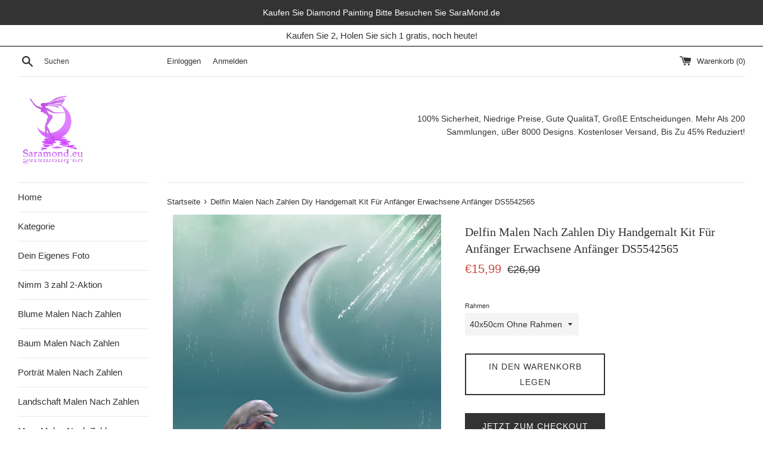

--- FILE ---
content_type: text/html; charset=utf-8
request_url: https://saramond.eu/products/delfin-malen-nach-zahlen-diy-handgemalt-kit-fur-anfanger-erwachsene-anfanger-ds5542565
body_size: 36369
content:
<!doctype html>
<html class="supports-no-js" lang="de">
<head>
  <meta charset="utf-8">
  <meta http-equiv="X-UA-Compatible" content="IE=edge,chrome=1">
  <meta name="viewport" content="width=device-width,initial-scale=1">
  <meta name="google-site-verification" content="9HJIjjRn5WClHo2aRtx6NZdMpqVeY2MIZn2HY-9sJbQ" />
  <meta name="theme-color" content="">
  <link rel="canonical" href="https://saramond.eu/products/delfin-malen-nach-zahlen-diy-handgemalt-kit-fur-anfanger-erwachsene-anfanger-ds5542565">

  
    <link rel="shortcut icon" href="//saramond.eu/cdn/shop/files/icon_32x32.png?v=1613697613" type="image/png" />
  

  <title>
  Delfin Malen Nach Zahlen Diy Handgemalt Kit Für Anfänger Erwachsene An &ndash; SaraMond
  </title>

  

  <!-- /snippets/social-meta-tags.liquid -->




<meta property="og:site_name" content="SaraMond">
<meta property="og:url" content="https://saramond.eu/products/delfin-malen-nach-zahlen-diy-handgemalt-kit-fur-anfanger-erwachsene-anfanger-ds5542565">
<meta property="og:title" content="Delfin Malen Nach Zahlen Diy Handgemalt Kit Für Anfänger Erwachsene Anfänger DS5542565">
<meta property="og:type" content="product">
<meta property="og:description" content="SaraMond.eu ist der größter Lieferant von Malen nach Zahlen in Deutschland.
Mit über 200 Kollektionen und über 8.000 Designs können Sie Ihre eigene Diamond Painting individuell gestalten. Kostenlose Lieferung in Deutschland. Rückerstattung-Garantie. 90% Rezensenten empfehlen. 50000+zufriedene Kunden.">

  <meta property="og:price:amount" content="15,99">
  <meta property="og:price:currency" content="EUR">

<meta property="og:image" content="http://saramond.eu/cdn/shop/products/DS5542565_1200x1200.webp?v=1650802551"><meta property="og:image" content="http://saramond.eu/cdn/shop/products/DS5542565-1_1200x1200.webp?v=1650802551">
<meta property="og:image:secure_url" content="https://saramond.eu/cdn/shop/products/DS5542565_1200x1200.webp?v=1650802551"><meta property="og:image:secure_url" content="https://saramond.eu/cdn/shop/products/DS5542565-1_1200x1200.webp?v=1650802551">


<meta name="twitter:card" content="summary_large_image">
<meta name="twitter:title" content="Delfin Malen Nach Zahlen Diy Handgemalt Kit Für Anfänger Erwachsene Anfänger DS5542565">
<meta name="twitter:description" content="SaraMond.eu ist der größter Lieferant von Malen nach Zahlen in Deutschland.
Mit über 200 Kollektionen und über 8.000 Designs können Sie Ihre eigene Diamond Painting individuell gestalten. Kostenlose Lieferung in Deutschland. Rückerstattung-Garantie. 90% Rezensenten empfehlen. 50000+zufriedene Kunden.">


  <script>
    document.documentElement.className = document.documentElement.className.replace('supports-no-js', 'supports-js');

    var theme = {
      mapStrings: {
        addressError: "Kann die Adresse nicht finden",
        addressNoResults: "Keine Ergebnisse für diese Adresse",
        addressQueryLimit: "Sie haben die Google- API-Nutzungsgrenze überschritten. Betrachten wir zu einem \u003ca href=\"https:\/\/developers.google.com\/maps\/premium\/usage-limits\"\u003ePremium-Paket\u003c\/a\u003e zu aktualisieren.",
        authError: "Es gab ein Problem bei Google Maps Konto zu authentifizieren."
      }
    }
  </script>

  <link href="//saramond.eu/cdn/shop/t/2/assets/theme.scss.css?v=25636286202468288281759259360" rel="stylesheet" type="text/css" media="all" />

  <script>window.performance && window.performance.mark && window.performance.mark('shopify.content_for_header.start');</script><meta id="shopify-digital-wallet" name="shopify-digital-wallet" content="/26856816726/digital_wallets/dialog">
<meta name="shopify-checkout-api-token" content="e381080a3735b2743e7a1de4c0efb2a4">
<meta id="in-context-paypal-metadata" data-shop-id="26856816726" data-venmo-supported="false" data-environment="production" data-locale="de_DE" data-paypal-v4="true" data-currency="EUR">
<link rel="alternate" type="application/json+oembed" href="https://saramond.eu/products/delfin-malen-nach-zahlen-diy-handgemalt-kit-fur-anfanger-erwachsene-anfanger-ds5542565.oembed">
<script async="async" src="/checkouts/internal/preloads.js?locale=de-DE"></script>
<script id="shopify-features" type="application/json">{"accessToken":"e381080a3735b2743e7a1de4c0efb2a4","betas":["rich-media-storefront-analytics"],"domain":"saramond.eu","predictiveSearch":true,"shopId":26856816726,"locale":"de"}</script>
<script>var Shopify = Shopify || {};
Shopify.shop = "saramond.myshopify.com";
Shopify.locale = "de";
Shopify.currency = {"active":"EUR","rate":"1.0"};
Shopify.country = "DE";
Shopify.theme = {"name":"Simple","id":79087239254,"schema_name":"Simple","schema_version":"10.5.3","theme_store_id":578,"role":"main"};
Shopify.theme.handle = "null";
Shopify.theme.style = {"id":null,"handle":null};
Shopify.cdnHost = "saramond.eu/cdn";
Shopify.routes = Shopify.routes || {};
Shopify.routes.root = "/";</script>
<script type="module">!function(o){(o.Shopify=o.Shopify||{}).modules=!0}(window);</script>
<script>!function(o){function n(){var o=[];function n(){o.push(Array.prototype.slice.apply(arguments))}return n.q=o,n}var t=o.Shopify=o.Shopify||{};t.loadFeatures=n(),t.autoloadFeatures=n()}(window);</script>
<script id="shop-js-analytics" type="application/json">{"pageType":"product"}</script>
<script defer="defer" async type="module" src="//saramond.eu/cdn/shopifycloud/shop-js/modules/v2/client.init-shop-cart-sync_e98Ab_XN.de.esm.js"></script>
<script defer="defer" async type="module" src="//saramond.eu/cdn/shopifycloud/shop-js/modules/v2/chunk.common_Pcw9EP95.esm.js"></script>
<script defer="defer" async type="module" src="//saramond.eu/cdn/shopifycloud/shop-js/modules/v2/chunk.modal_CzmY4ZhL.esm.js"></script>
<script type="module">
  await import("//saramond.eu/cdn/shopifycloud/shop-js/modules/v2/client.init-shop-cart-sync_e98Ab_XN.de.esm.js");
await import("//saramond.eu/cdn/shopifycloud/shop-js/modules/v2/chunk.common_Pcw9EP95.esm.js");
await import("//saramond.eu/cdn/shopifycloud/shop-js/modules/v2/chunk.modal_CzmY4ZhL.esm.js");

  window.Shopify.SignInWithShop?.initShopCartSync?.({"fedCMEnabled":true,"windoidEnabled":true});

</script>
<script>(function() {
  var isLoaded = false;
  function asyncLoad() {
    if (isLoaded) return;
    isLoaded = true;
    var urls = ["\/\/d1liekpayvooaz.cloudfront.net\/apps\/uploadery\/uploadery.js?shop=saramond.myshopify.com"];
    for (var i = 0; i < urls.length; i++) {
      var s = document.createElement('script');
      s.type = 'text/javascript';
      s.async = true;
      s.src = urls[i];
      var x = document.getElementsByTagName('script')[0];
      x.parentNode.insertBefore(s, x);
    }
  };
  if(window.attachEvent) {
    window.attachEvent('onload', asyncLoad);
  } else {
    window.addEventListener('load', asyncLoad, false);
  }
})();</script>
<script id="__st">var __st={"a":26856816726,"offset":-18000,"reqid":"f0304079-c7fd-4115-abf5-dc5c9f735b66-1769051207","pageurl":"saramond.eu\/products\/delfin-malen-nach-zahlen-diy-handgemalt-kit-fur-anfanger-erwachsene-anfanger-ds5542565","u":"e53aa21db7d3","p":"product","rtyp":"product","rid":7607006724308};</script>
<script>window.ShopifyPaypalV4VisibilityTracking = true;</script>
<script id="captcha-bootstrap">!function(){'use strict';const t='contact',e='account',n='new_comment',o=[[t,t],['blogs',n],['comments',n],[t,'customer']],c=[[e,'customer_login'],[e,'guest_login'],[e,'recover_customer_password'],[e,'create_customer']],r=t=>t.map((([t,e])=>`form[action*='/${t}']:not([data-nocaptcha='true']) input[name='form_type'][value='${e}']`)).join(','),a=t=>()=>t?[...document.querySelectorAll(t)].map((t=>t.form)):[];function s(){const t=[...o],e=r(t);return a(e)}const i='password',u='form_key',d=['recaptcha-v3-token','g-recaptcha-response','h-captcha-response',i],f=()=>{try{return window.sessionStorage}catch{return}},m='__shopify_v',_=t=>t.elements[u];function p(t,e,n=!1){try{const o=window.sessionStorage,c=JSON.parse(o.getItem(e)),{data:r}=function(t){const{data:e,action:n}=t;return t[m]||n?{data:e,action:n}:{data:t,action:n}}(c);for(const[e,n]of Object.entries(r))t.elements[e]&&(t.elements[e].value=n);n&&o.removeItem(e)}catch(o){console.error('form repopulation failed',{error:o})}}const l='form_type',E='cptcha';function T(t){t.dataset[E]=!0}const w=window,h=w.document,L='Shopify',v='ce_forms',y='captcha';let A=!1;((t,e)=>{const n=(g='f06e6c50-85a8-45c8-87d0-21a2b65856fe',I='https://cdn.shopify.com/shopifycloud/storefront-forms-hcaptcha/ce_storefront_forms_captcha_hcaptcha.v1.5.2.iife.js',D={infoText:'Durch hCaptcha geschützt',privacyText:'Datenschutz',termsText:'Allgemeine Geschäftsbedingungen'},(t,e,n)=>{const o=w[L][v],c=o.bindForm;if(c)return c(t,g,e,D).then(n);var r;o.q.push([[t,g,e,D],n]),r=I,A||(h.body.append(Object.assign(h.createElement('script'),{id:'captcha-provider',async:!0,src:r})),A=!0)});var g,I,D;w[L]=w[L]||{},w[L][v]=w[L][v]||{},w[L][v].q=[],w[L][y]=w[L][y]||{},w[L][y].protect=function(t,e){n(t,void 0,e),T(t)},Object.freeze(w[L][y]),function(t,e,n,w,h,L){const[v,y,A,g]=function(t,e,n){const i=e?o:[],u=t?c:[],d=[...i,...u],f=r(d),m=r(i),_=r(d.filter((([t,e])=>n.includes(e))));return[a(f),a(m),a(_),s()]}(w,h,L),I=t=>{const e=t.target;return e instanceof HTMLFormElement?e:e&&e.form},D=t=>v().includes(t);t.addEventListener('submit',(t=>{const e=I(t);if(!e)return;const n=D(e)&&!e.dataset.hcaptchaBound&&!e.dataset.recaptchaBound,o=_(e),c=g().includes(e)&&(!o||!o.value);(n||c)&&t.preventDefault(),c&&!n&&(function(t){try{if(!f())return;!function(t){const e=f();if(!e)return;const n=_(t);if(!n)return;const o=n.value;o&&e.removeItem(o)}(t);const e=Array.from(Array(32),(()=>Math.random().toString(36)[2])).join('');!function(t,e){_(t)||t.append(Object.assign(document.createElement('input'),{type:'hidden',name:u})),t.elements[u].value=e}(t,e),function(t,e){const n=f();if(!n)return;const o=[...t.querySelectorAll(`input[type='${i}']`)].map((({name:t})=>t)),c=[...d,...o],r={};for(const[a,s]of new FormData(t).entries())c.includes(a)||(r[a]=s);n.setItem(e,JSON.stringify({[m]:1,action:t.action,data:r}))}(t,e)}catch(e){console.error('failed to persist form',e)}}(e),e.submit())}));const S=(t,e)=>{t&&!t.dataset[E]&&(n(t,e.some((e=>e===t))),T(t))};for(const o of['focusin','change'])t.addEventListener(o,(t=>{const e=I(t);D(e)&&S(e,y())}));const B=e.get('form_key'),M=e.get(l),P=B&&M;t.addEventListener('DOMContentLoaded',(()=>{const t=y();if(P)for(const e of t)e.elements[l].value===M&&p(e,B);[...new Set([...A(),...v().filter((t=>'true'===t.dataset.shopifyCaptcha))])].forEach((e=>S(e,t)))}))}(h,new URLSearchParams(w.location.search),n,t,e,['guest_login'])})(!0,!0)}();</script>
<script integrity="sha256-4kQ18oKyAcykRKYeNunJcIwy7WH5gtpwJnB7kiuLZ1E=" data-source-attribution="shopify.loadfeatures" defer="defer" src="//saramond.eu/cdn/shopifycloud/storefront/assets/storefront/load_feature-a0a9edcb.js" crossorigin="anonymous"></script>
<script data-source-attribution="shopify.dynamic_checkout.dynamic.init">var Shopify=Shopify||{};Shopify.PaymentButton=Shopify.PaymentButton||{isStorefrontPortableWallets:!0,init:function(){window.Shopify.PaymentButton.init=function(){};var t=document.createElement("script");t.src="https://saramond.eu/cdn/shopifycloud/portable-wallets/latest/portable-wallets.de.js",t.type="module",document.head.appendChild(t)}};
</script>
<script data-source-attribution="shopify.dynamic_checkout.buyer_consent">
  function portableWalletsHideBuyerConsent(e){var t=document.getElementById("shopify-buyer-consent"),n=document.getElementById("shopify-subscription-policy-button");t&&n&&(t.classList.add("hidden"),t.setAttribute("aria-hidden","true"),n.removeEventListener("click",e))}function portableWalletsShowBuyerConsent(e){var t=document.getElementById("shopify-buyer-consent"),n=document.getElementById("shopify-subscription-policy-button");t&&n&&(t.classList.remove("hidden"),t.removeAttribute("aria-hidden"),n.addEventListener("click",e))}window.Shopify?.PaymentButton&&(window.Shopify.PaymentButton.hideBuyerConsent=portableWalletsHideBuyerConsent,window.Shopify.PaymentButton.showBuyerConsent=portableWalletsShowBuyerConsent);
</script>
<script>
  function portableWalletsCleanup(e){e&&e.src&&console.error("Failed to load portable wallets script "+e.src);var t=document.querySelectorAll("shopify-accelerated-checkout .shopify-payment-button__skeleton, shopify-accelerated-checkout-cart .wallet-cart-button__skeleton"),e=document.getElementById("shopify-buyer-consent");for(let e=0;e<t.length;e++)t[e].remove();e&&e.remove()}function portableWalletsNotLoadedAsModule(e){e instanceof ErrorEvent&&"string"==typeof e.message&&e.message.includes("import.meta")&&"string"==typeof e.filename&&e.filename.includes("portable-wallets")&&(window.removeEventListener("error",portableWalletsNotLoadedAsModule),window.Shopify.PaymentButton.failedToLoad=e,"loading"===document.readyState?document.addEventListener("DOMContentLoaded",window.Shopify.PaymentButton.init):window.Shopify.PaymentButton.init())}window.addEventListener("error",portableWalletsNotLoadedAsModule);
</script>

<script type="module" src="https://saramond.eu/cdn/shopifycloud/portable-wallets/latest/portable-wallets.de.js" onError="portableWalletsCleanup(this)" crossorigin="anonymous"></script>
<script nomodule>
  document.addEventListener("DOMContentLoaded", portableWalletsCleanup);
</script>

<link id="shopify-accelerated-checkout-styles" rel="stylesheet" media="screen" href="https://saramond.eu/cdn/shopifycloud/portable-wallets/latest/accelerated-checkout-backwards-compat.css" crossorigin="anonymous">
<style id="shopify-accelerated-checkout-cart">
        #shopify-buyer-consent {
  margin-top: 1em;
  display: inline-block;
  width: 100%;
}

#shopify-buyer-consent.hidden {
  display: none;
}

#shopify-subscription-policy-button {
  background: none;
  border: none;
  padding: 0;
  text-decoration: underline;
  font-size: inherit;
  cursor: pointer;
}

#shopify-subscription-policy-button::before {
  box-shadow: none;
}

      </style>

<script>window.performance && window.performance.mark && window.performance.mark('shopify.content_for_header.end');</script>

  <script src="//saramond.eu/cdn/shop/t/2/assets/jquery-1.11.0.min.js?v=32460426840832490021572936940" type="text/javascript"></script>
  <script src="//saramond.eu/cdn/shop/t/2/assets/modernizr.min.js?v=44044439420609591321572936941" type="text/javascript"></script>

  <script src="//saramond.eu/cdn/shop/t/2/assets/lazysizes.min.js?v=155223123402716617051572936940" async="async"></script>

  
  
<!-- Start of Judge.me Core -->
<link rel="dns-prefetch" href="https://cdn.judge.me/">
<script data-cfasync='false' class='jdgm-settings-script'>window.jdgmSettings={"pagination":5,"disable_web_reviews":false,"badge_no_review_text":"Keine Bewertungen","badge_n_reviews_text":"{{ n }} Bewertung/Bewertungen","badge_star_color":"#ff9102","hide_badge_preview_if_no_reviews":true,"badge_hide_text":false,"enforce_center_preview_badge":false,"widget_title":"Kundenbewertungen","widget_open_form_text":"Bewertung schreiben","widget_close_form_text":"Bewertung abbrechen","widget_refresh_page_text":"Seite aktualisieren","widget_summary_text":"Basierend auf {{ number_of_reviews }} Bewertung/Bewertungen","widget_no_review_text":"Schreiben Sie die erste Bewertung","widget_name_field_text":"Anzeigename","widget_verified_name_field_text":"Verifizierter Name (öffentlich)","widget_name_placeholder_text":"Anzeigename","widget_required_field_error_text":"Dieses Feld ist erforderlich.","widget_email_field_text":"E-Mail-Adresse","widget_verified_email_field_text":"Verifizierte E-Mail (privat, kann nicht bearbeitet werden)","widget_email_placeholder_text":"Ihre E-Mail-Adresse","widget_email_field_error_text":"Bitte geben Sie eine gültige E-Mail-Adresse ein.","widget_rating_field_text":"Bewertung","widget_review_title_field_text":"Bewertungstitel","widget_review_title_placeholder_text":"Geben Sie Ihrer Bewertung einen Titel","widget_review_body_field_text":"Bewertungsinhalt","widget_review_body_placeholder_text":"Beginnen Sie hier zu schreiben...","widget_pictures_field_text":"Bild/Video (optional)","widget_submit_review_text":"Bewertung abschicken","widget_submit_verified_review_text":"Verifizierte Bewertung abschicken","widget_submit_success_msg_with_auto_publish":"Vielen Dank! Bitte aktualisieren Sie die Seite in wenigen Momenten, um Ihre Bewertung zu sehen. Sie können Ihre Bewertung entfernen oder bearbeiten, indem Sie sich bei \u003ca href='https://judge.me/login' target='_blank' rel='nofollow noopener'\u003eJudge.me\u003c/a\u003e anmelden","widget_submit_success_msg_no_auto_publish":"Vielen Dank! Ihre Bewertung wird veröffentlicht, sobald sie vom Shop-Administrator genehmigt wurde. Sie können Ihre Bewertung entfernen oder bearbeiten, indem Sie sich bei \u003ca href='https://judge.me/login' target='_blank' rel='nofollow noopener'\u003eJudge.me\u003c/a\u003e anmelden","widget_show_default_reviews_out_of_total_text":"Es werden {{ n_reviews_shown }} von {{ n_reviews }} Bewertungen angezeigt.","widget_show_all_link_text":"Alle anzeigen","widget_show_less_link_text":"Weniger anzeigen","widget_author_said_text":"{{ reviewer_name }} sagte:","widget_days_text":"vor {{ n }} Tag/Tagen","widget_weeks_text":"vor {{ n }} Woche/Wochen","widget_months_text":"vor {{ n }} Monat/Monaten","widget_years_text":"vor {{ n }} Jahr/Jahren","widget_yesterday_text":"Gestern","widget_today_text":"Heute","widget_replied_text":"\u003e\u003e {{ shop_name }} antwortete:","widget_read_more_text":"Mehr lesen","widget_reviewer_name_as_initial":"","widget_rating_filter_color":"","widget_rating_filter_see_all_text":"Alle Bewertungen anzeigen","widget_sorting_most_recent_text":"Neueste","widget_sorting_highest_rating_text":"Höchste Bewertung","widget_sorting_lowest_rating_text":"Niedrigste Bewertung","widget_sorting_with_pictures_text":"Nur Bilder","widget_sorting_most_helpful_text":"Hilfreichste","widget_open_question_form_text":"Eine Frage stellen","widget_reviews_subtab_text":"Bewertungen","widget_questions_subtab_text":"Fragen","widget_question_label_text":"Frage","widget_answer_label_text":"Antwort","widget_question_placeholder_text":"Schreiben Sie hier Ihre Frage","widget_submit_question_text":"Frage absenden","widget_question_submit_success_text":"Vielen Dank für Ihre Frage! Wir werden Sie benachrichtigen, sobald sie beantwortet wird.","widget_star_color":"#ff9102","verified_badge_text":"Verifiziert","verified_badge_bg_color":"","verified_badge_text_color":"","verified_badge_placement":"left-of-reviewer-name","widget_review_max_height":"","widget_hide_border":false,"widget_social_share":false,"widget_thumb":false,"widget_review_location_show":false,"widget_location_format":"country_iso_code","all_reviews_include_out_of_store_products":true,"all_reviews_out_of_store_text":"(außerhalb des Shops)","all_reviews_pagination":100,"all_reviews_product_name_prefix_text":"über","enable_review_pictures":true,"enable_question_anwser":false,"widget_theme":"","review_date_format":"mm/dd/yyyy","default_sort_method":"pictures-first","widget_product_reviews_subtab_text":"Produktbewertungen","widget_shop_reviews_subtab_text":"Shop-Bewertungen","widget_other_products_reviews_text":"Bewertungen für andere Produkte","widget_store_reviews_subtab_text":"Shop-Bewertungen","widget_no_store_reviews_text":"Dieser Shop hat noch keine Bewertungen erhalten","widget_web_restriction_product_reviews_text":"Dieses Produkt hat noch keine Bewertungen erhalten","widget_no_items_text":"Keine Elemente gefunden","widget_show_more_text":"Mehr anzeigen","widget_write_a_store_review_text":"Shop-Bewertung schreiben","widget_other_languages_heading":"Bewertungen in anderen Sprachen","widget_translate_review_text":"Bewertung übersetzen nach {{ language }}","widget_translating_review_text":"Übersetzung läuft...","widget_show_original_translation_text":"Original anzeigen ({{ language }})","widget_translate_review_failed_text":"Bewertung konnte nicht übersetzt werden.","widget_translate_review_retry_text":"Erneut versuchen","widget_translate_review_try_again_later_text":"Versuchen Sie es später noch einmal","show_product_url_for_grouped_product":false,"widget_sorting_pictures_first_text":"Bilder zuerst","show_pictures_on_all_rev_page_mobile":false,"show_pictures_on_all_rev_page_desktop":false,"floating_tab_hide_mobile_install_preference":false,"floating_tab_button_name":"★ Bewertungen","floating_tab_title":"Lassen Sie Kunden für uns sprechen","floating_tab_button_color":"","floating_tab_button_background_color":"","floating_tab_url":"","floating_tab_url_enabled":true,"floating_tab_tab_style":"text","all_reviews_text_badge_text":"Kunden bewerten uns mit {{ shop.metafields.judgeme.all_reviews_rating | round: 1 }}/5 basierend auf {{ shop.metafields.judgeme.all_reviews_count }} Bewertungen.","all_reviews_text_badge_text_branded_style":"{{ shop.metafields.judgeme.all_reviews_rating | round: 1 }} von 5 Sternen basierend auf {{ shop.metafields.judgeme.all_reviews_count }} Bewertungen","is_all_reviews_text_badge_a_link":false,"show_stars_for_all_reviews_text_badge":false,"all_reviews_text_badge_url":"","all_reviews_text_style":"text","all_reviews_text_color_style":"judgeme_brand_color","all_reviews_text_color":"#108474","all_reviews_text_show_jm_brand":true,"featured_carousel_show_header":true,"featured_carousel_title":"Lassen Sie Kunden für uns sprechen","testimonials_carousel_title":"Kunden sagen uns","videos_carousel_title":"Echte Kunden-Geschichten","cards_carousel_title":"Kunden sagen uns","featured_carousel_count_text":"aus {{ n }} Bewertungen","featured_carousel_add_link_to_all_reviews_page":false,"featured_carousel_url":"","featured_carousel_show_images":true,"featured_carousel_autoslide_interval":5,"featured_carousel_arrows_on_the_sides":false,"featured_carousel_height":250,"featured_carousel_width":80,"featured_carousel_image_size":0,"featured_carousel_image_height":250,"featured_carousel_arrow_color":"#eeeeee","verified_count_badge_style":"vintage","verified_count_badge_orientation":"horizontal","verified_count_badge_color_style":"judgeme_brand_color","verified_count_badge_color":"#108474","is_verified_count_badge_a_link":false,"verified_count_badge_url":"","verified_count_badge_show_jm_brand":true,"widget_rating_preset_default":5,"widget_first_sub_tab":"product-reviews","widget_show_histogram":true,"widget_histogram_use_custom_color":false,"widget_pagination_use_custom_color":false,"widget_star_use_custom_color":true,"widget_verified_badge_use_custom_color":false,"widget_write_review_use_custom_color":false,"picture_reminder_submit_button":"Upload Pictures","enable_review_videos":true,"mute_video_by_default":false,"widget_sorting_videos_first_text":"Videos zuerst","widget_review_pending_text":"Ausstehend","featured_carousel_items_for_large_screen":3,"social_share_options_order":"Facebook,Twitter","remove_microdata_snippet":false,"disable_json_ld":false,"enable_json_ld_products":false,"preview_badge_show_question_text":false,"preview_badge_no_question_text":"Keine Fragen","preview_badge_n_question_text":"{{ number_of_questions }} Frage/Fragen","qa_badge_show_icon":false,"qa_badge_position":"same-row","remove_judgeme_branding":true,"widget_add_search_bar":false,"widget_search_bar_placeholder":"Suchen","widget_sorting_verified_only_text":"Nur verifizierte","featured_carousel_theme":"default","featured_carousel_show_rating":true,"featured_carousel_show_title":true,"featured_carousel_show_body":true,"featured_carousel_show_date":false,"featured_carousel_show_reviewer":true,"featured_carousel_show_product":false,"featured_carousel_header_background_color":"#108474","featured_carousel_header_text_color":"#ffffff","featured_carousel_name_product_separator":"reviewed","featured_carousel_full_star_background":"#108474","featured_carousel_empty_star_background":"#dadada","featured_carousel_vertical_theme_background":"#f9fafb","featured_carousel_verified_badge_enable":false,"featured_carousel_verified_badge_color":"#108474","featured_carousel_border_style":"round","featured_carousel_review_line_length_limit":3,"featured_carousel_more_reviews_button_text":"Mehr Bewertungen lesen","featured_carousel_view_product_button_text":"Produkt ansehen","all_reviews_page_load_reviews_on":"button_click","all_reviews_page_load_more_text":"Weitere Bewertungen laden","disable_fb_tab_reviews":false,"enable_ajax_cdn_cache":false,"widget_public_name_text":"wird öffentlich angezeigt wie","default_reviewer_name":"John Smith","default_reviewer_name_has_non_latin":true,"widget_reviewer_anonymous":"Anonym","medals_widget_title":"Judge.me Bewertungsmedaillen","medals_widget_background_color":"#f9fafb","medals_widget_position":"footer_all_pages","medals_widget_border_color":"#f9fafb","medals_widget_verified_text_position":"left","medals_widget_use_monochromatic_version":false,"medals_widget_elements_color":"#108474","show_reviewer_avatar":true,"widget_invalid_yt_video_url_error_text":"Keine YouTube-Video-URL","widget_max_length_field_error_text":"Bitte geben Sie nicht mehr als {0} Zeichen ein.","widget_show_country_flag":false,"widget_show_collected_via_shop_app":true,"widget_verified_by_shop_badge_style":"light","widget_verified_by_shop_text":"Verifiziert vom Shop","widget_show_photo_gallery":false,"widget_load_with_code_splitting":true,"widget_ugc_install_preference":false,"widget_ugc_title":"Von uns hergestellt, von Ihnen geteilt","widget_ugc_subtitle":"Markieren Sie uns, um Ihr Bild auf unserer Seite zu sehen","widget_ugc_arrows_color":"#ffffff","widget_ugc_primary_button_text":"Jetzt kaufen","widget_ugc_primary_button_background_color":"#108474","widget_ugc_primary_button_text_color":"#ffffff","widget_ugc_primary_button_border_width":"0","widget_ugc_primary_button_border_style":"none","widget_ugc_primary_button_border_color":"#108474","widget_ugc_primary_button_border_radius":"25","widget_ugc_secondary_button_text":"Mehr laden","widget_ugc_secondary_button_background_color":"#ffffff","widget_ugc_secondary_button_text_color":"#108474","widget_ugc_secondary_button_border_width":"2","widget_ugc_secondary_button_border_style":"solid","widget_ugc_secondary_button_border_color":"#108474","widget_ugc_secondary_button_border_radius":"25","widget_ugc_reviews_button_text":"Bewertungen ansehen","widget_ugc_reviews_button_background_color":"#ffffff","widget_ugc_reviews_button_text_color":"#108474","widget_ugc_reviews_button_border_width":"2","widget_ugc_reviews_button_border_style":"solid","widget_ugc_reviews_button_border_color":"#108474","widget_ugc_reviews_button_border_radius":"25","widget_ugc_reviews_button_link_to":"judgeme-reviews-page","widget_ugc_show_post_date":true,"widget_ugc_max_width":"800","widget_rating_metafield_value_type":true,"widget_primary_color":"#108474","widget_enable_secondary_color":false,"widget_secondary_color":"#edf5f5","widget_summary_average_rating_text":"{{ average_rating }} von 5","widget_media_grid_title":"Kundenfotos \u0026 -videos","widget_media_grid_see_more_text":"Mehr sehen","widget_round_style":false,"widget_show_product_medals":true,"widget_verified_by_judgeme_text":"Verifiziert von Judge.me","widget_show_store_medals":true,"widget_verified_by_judgeme_text_in_store_medals":"Verifiziert von Judge.me","widget_media_field_exceed_quantity_message":"Entschuldigung, wir können nur {{ max_media }} für eine Bewertung akzeptieren.","widget_media_field_exceed_limit_message":"{{ file_name }} ist zu groß, bitte wählen Sie ein {{ media_type }} kleiner als {{ size_limit }}MB.","widget_review_submitted_text":"Bewertung abgesendet!","widget_question_submitted_text":"Frage abgesendet!","widget_close_form_text_question":"Abbrechen","widget_write_your_answer_here_text":"Schreiben Sie hier Ihre Antwort","widget_enabled_branded_link":true,"widget_show_collected_by_judgeme":false,"widget_reviewer_name_color":"","widget_write_review_text_color":"","widget_write_review_bg_color":"","widget_collected_by_judgeme_text":"gesammelt von Judge.me","widget_pagination_type":"standard","widget_load_more_text":"Mehr laden","widget_load_more_color":"#108474","widget_full_review_text":"Vollständige Bewertung","widget_read_more_reviews_text":"Mehr Bewertungen lesen","widget_read_questions_text":"Fragen lesen","widget_questions_and_answers_text":"Fragen \u0026 Antworten","widget_verified_by_text":"Verifiziert von","widget_verified_text":"Verifiziert","widget_number_of_reviews_text":"{{ number_of_reviews }} Bewertungen","widget_back_button_text":"Zurück","widget_next_button_text":"Weiter","widget_custom_forms_filter_button":"Filter","custom_forms_style":"vertical","widget_show_review_information":false,"how_reviews_are_collected":"Wie werden Bewertungen gesammelt?","widget_show_review_keywords":false,"widget_gdpr_statement":"Wie wir Ihre Daten verwenden: Wir kontaktieren Sie nur bezüglich der von Ihnen abgegebenen Bewertung und nur, wenn nötig. Durch das Absenden Ihrer Bewertung stimmen Sie den \u003ca href='https://judge.me/terms' target='_blank' rel='nofollow noopener'\u003eNutzungsbedingungen\u003c/a\u003e, der \u003ca href='https://judge.me/privacy' target='_blank' rel='nofollow noopener'\u003eDatenschutzrichtlinie\u003c/a\u003e und den \u003ca href='https://judge.me/content-policy' target='_blank' rel='nofollow noopener'\u003eInhaltsrichtlinien\u003c/a\u003e von Judge.me zu.","widget_multilingual_sorting_enabled":false,"widget_translate_review_content_enabled":false,"widget_translate_review_content_method":"manual","popup_widget_review_selection":"automatically_with_pictures","popup_widget_round_border_style":true,"popup_widget_show_title":true,"popup_widget_show_body":true,"popup_widget_show_reviewer":false,"popup_widget_show_product":true,"popup_widget_show_pictures":true,"popup_widget_use_review_picture":true,"popup_widget_show_on_home_page":true,"popup_widget_show_on_product_page":true,"popup_widget_show_on_collection_page":true,"popup_widget_show_on_cart_page":true,"popup_widget_position":"bottom_left","popup_widget_first_review_delay":5,"popup_widget_duration":5,"popup_widget_interval":5,"popup_widget_review_count":5,"popup_widget_hide_on_mobile":true,"review_snippet_widget_round_border_style":true,"review_snippet_widget_card_color":"#FFFFFF","review_snippet_widget_slider_arrows_background_color":"#FFFFFF","review_snippet_widget_slider_arrows_color":"#000000","review_snippet_widget_star_color":"#108474","show_product_variant":false,"all_reviews_product_variant_label_text":"Variante: ","widget_show_verified_branding":false,"widget_ai_summary_title":"Kunden sagen","widget_ai_summary_disclaimer":"KI-gestützte Bewertungszusammenfassung basierend auf aktuellen Kundenbewertungen","widget_show_ai_summary":false,"widget_show_ai_summary_bg":false,"widget_show_review_title_input":true,"redirect_reviewers_invited_via_email":"review_widget","request_store_review_after_product_review":false,"request_review_other_products_in_order":false,"review_form_color_scheme":"default","review_form_corner_style":"square","review_form_star_color":{},"review_form_text_color":"#333333","review_form_background_color":"#ffffff","review_form_field_background_color":"#fafafa","review_form_button_color":{},"review_form_button_text_color":"#ffffff","review_form_modal_overlay_color":"#000000","review_content_screen_title_text":"Wie würden Sie dieses Produkt bewerten?","review_content_introduction_text":"Wir würden uns freuen, wenn Sie etwas über Ihre Erfahrung teilen würden.","store_review_form_title_text":"Wie würden Sie diesen Shop bewerten?","store_review_form_introduction_text":"Wir würden uns freuen, wenn Sie etwas über Ihre Erfahrung teilen würden.","show_review_guidance_text":true,"one_star_review_guidance_text":"Schlecht","five_star_review_guidance_text":"Großartig","customer_information_screen_title_text":"Über Sie","customer_information_introduction_text":"Bitte teilen Sie uns mehr über sich mit.","custom_questions_screen_title_text":"Ihre Erfahrung im Detail","custom_questions_introduction_text":"Hier sind einige Fragen, die uns helfen, mehr über Ihre Erfahrung zu verstehen.","review_submitted_screen_title_text":"Vielen Dank für Ihre Bewertung!","review_submitted_screen_thank_you_text":"Wir verarbeiten sie und sie wird bald im Shop erscheinen.","review_submitted_screen_email_verification_text":"Bitte bestätigen Sie Ihre E-Mail-Adresse, indem Sie auf den Link klicken, den wir Ihnen gerade gesendet haben. Dies hilft uns, die Bewertungen authentisch zu halten.","review_submitted_request_store_review_text":"Möchten Sie Ihre Erfahrung beim Einkaufen bei uns teilen?","review_submitted_review_other_products_text":"Möchten Sie diese Produkte bewerten?","store_review_screen_title_text":"Möchten Sie Ihre Erfahrung mit uns teilen?","store_review_introduction_text":"Wir würden uns freuen, wenn Sie etwas über Ihre Erfahrung teilen würden.","reviewer_media_screen_title_picture_text":"Bild teilen","reviewer_media_introduction_picture_text":"Laden Sie ein Foto hoch, um Ihre Bewertung zu unterstützen.","reviewer_media_screen_title_video_text":"Video teilen","reviewer_media_introduction_video_text":"Laden Sie ein Video hoch, um Ihre Bewertung zu unterstützen.","reviewer_media_screen_title_picture_or_video_text":"Bild oder Video teilen","reviewer_media_introduction_picture_or_video_text":"Laden Sie ein Foto oder Video hoch, um Ihre Bewertung zu unterstützen.","reviewer_media_youtube_url_text":"Fügen Sie hier Ihre Youtube-URL ein","advanced_settings_next_step_button_text":"Weiter","advanced_settings_close_review_button_text":"Schließen","modal_write_review_flow":false,"write_review_flow_required_text":"Erforderlich","write_review_flow_privacy_message_text":"Wir respektieren Ihre Privatsphäre.","write_review_flow_anonymous_text":"Bewertung als anonym","write_review_flow_visibility_text":"Dies wird nicht für andere Kunden sichtbar sein.","write_review_flow_multiple_selection_help_text":"Wählen Sie so viele aus, wie Sie möchten","write_review_flow_single_selection_help_text":"Wählen Sie eine Option","write_review_flow_required_field_error_text":"Dieses Feld ist erforderlich","write_review_flow_invalid_email_error_text":"Bitte geben Sie eine gültige E-Mail-Adresse ein","write_review_flow_max_length_error_text":"Max. {{ max_length }} Zeichen.","write_review_flow_media_upload_text":"\u003cb\u003eZum Hochladen klicken\u003c/b\u003e oder ziehen und ablegen","write_review_flow_gdpr_statement":"Wir kontaktieren Sie nur bei Bedarf bezüglich Ihrer Bewertung. Mit dem Absenden Ihrer Bewertung stimmen Sie unseren \u003ca href='https://judge.me/terms' target='_blank' rel='nofollow noopener'\u003eGeschäftsbedingungen\u003c/a\u003e und unserer \u003ca href='https://judge.me/privacy' target='_blank' rel='nofollow noopener'\u003eDatenschutzrichtlinie\u003c/a\u003e zu.","rating_only_reviews_enabled":false,"show_negative_reviews_help_screen":false,"new_review_flow_help_screen_rating_threshold":3,"negative_review_resolution_screen_title_text":"Erzählen Sie uns mehr","negative_review_resolution_text":"Ihre Erfahrung ist uns wichtig. Falls es Probleme mit Ihrem Kauf gab, sind wir hier, um zu helfen. Zögern Sie nicht, uns zu kontaktieren, wir würden gerne die Gelegenheit haben, die Dinge zu korrigieren.","negative_review_resolution_button_text":"Kontaktieren Sie uns","negative_review_resolution_proceed_with_review_text":"Hinterlassen Sie eine Bewertung","negative_review_resolution_subject":"Problem mit dem Kauf von {{ shop_name }}.{{ order_name }}","preview_badge_collection_page_install_status":false,"widget_review_custom_css":"","preview_badge_custom_css":"","preview_badge_stars_count":"5-stars","featured_carousel_custom_css":"","floating_tab_custom_css":"","all_reviews_widget_custom_css":"","medals_widget_custom_css":"","verified_badge_custom_css":"","all_reviews_text_custom_css":"","transparency_badges_collected_via_store_invite":false,"transparency_badges_from_another_provider":false,"transparency_badges_collected_from_store_visitor":false,"transparency_badges_collected_by_verified_review_provider":false,"transparency_badges_earned_reward":false,"transparency_badges_collected_via_store_invite_text":"Bewertung gesammelt durch eine Einladung zum Shop","transparency_badges_from_another_provider_text":"Bewertung gesammelt von einem anderen Anbieter","transparency_badges_collected_from_store_visitor_text":"Bewertung gesammelt von einem Shop-Besucher","transparency_badges_written_in_google_text":"Bewertung in Google geschrieben","transparency_badges_written_in_etsy_text":"Bewertung in Etsy geschrieben","transparency_badges_written_in_shop_app_text":"Bewertung in Shop App geschrieben","transparency_badges_earned_reward_text":"Bewertung erhielt eine Belohnung für zukünftige Bestellungen","product_review_widget_per_page":10,"widget_store_review_label_text":"Shop-Bewertung","checkout_comment_extension_title_on_product_page":"Customer Comments","checkout_comment_extension_num_latest_comment_show":5,"checkout_comment_extension_format":"name_and_timestamp","checkout_comment_customer_name":"last_initial","checkout_comment_comment_notification":true,"preview_badge_collection_page_install_preference":true,"preview_badge_home_page_install_preference":true,"preview_badge_product_page_install_preference":true,"review_widget_install_preference":"","review_carousel_install_preference":false,"floating_reviews_tab_install_preference":"none","verified_reviews_count_badge_install_preference":false,"all_reviews_text_install_preference":false,"review_widget_best_location":false,"judgeme_medals_install_preference":false,"review_widget_revamp_enabled":false,"review_widget_qna_enabled":false,"review_widget_header_theme":"minimal","review_widget_widget_title_enabled":true,"review_widget_header_text_size":"medium","review_widget_header_text_weight":"regular","review_widget_average_rating_style":"compact","review_widget_bar_chart_enabled":true,"review_widget_bar_chart_type":"numbers","review_widget_bar_chart_style":"standard","review_widget_expanded_media_gallery_enabled":false,"review_widget_reviews_section_theme":"standard","review_widget_image_style":"thumbnails","review_widget_review_image_ratio":"square","review_widget_stars_size":"medium","review_widget_verified_badge":"standard_text","review_widget_review_title_text_size":"medium","review_widget_review_text_size":"medium","review_widget_review_text_length":"medium","review_widget_number_of_columns_desktop":3,"review_widget_carousel_transition_speed":5,"review_widget_custom_questions_answers_display":"always","review_widget_button_text_color":"#FFFFFF","review_widget_text_color":"#000000","review_widget_lighter_text_color":"#7B7B7B","review_widget_corner_styling":"soft","review_widget_review_word_singular":"Bewertung","review_widget_review_word_plural":"Bewertungen","review_widget_voting_label":"Hilfreich?","review_widget_shop_reply_label":"Antwort von {{ shop_name }}:","review_widget_filters_title":"Filter","qna_widget_question_word_singular":"Frage","qna_widget_question_word_plural":"Fragen","qna_widget_answer_reply_label":"Antwort von {{ answerer_name }}:","qna_content_screen_title_text":"Frage dieses Produkts stellen","qna_widget_question_required_field_error_text":"Bitte geben Sie Ihre Frage ein.","qna_widget_flow_gdpr_statement":"Wir kontaktieren Sie nur bei Bedarf bezüglich Ihrer Frage. Mit dem Absenden Ihrer Frage stimmen Sie unseren \u003ca href='https://judge.me/terms' target='_blank' rel='nofollow noopener'\u003eGeschäftsbedingungen\u003c/a\u003e und unserer \u003ca href='https://judge.me/privacy' target='_blank' rel='nofollow noopener'\u003eDatenschutzrichtlinie\u003c/a\u003e zu.","qna_widget_question_submitted_text":"Danke für Ihre Frage!","qna_widget_close_form_text_question":"Schließen","qna_widget_question_submit_success_text":"Wir werden Ihnen per E-Mail informieren, wenn wir Ihre Frage beantworten.","all_reviews_widget_v2025_enabled":false,"all_reviews_widget_v2025_header_theme":"default","all_reviews_widget_v2025_widget_title_enabled":true,"all_reviews_widget_v2025_header_text_size":"medium","all_reviews_widget_v2025_header_text_weight":"regular","all_reviews_widget_v2025_average_rating_style":"compact","all_reviews_widget_v2025_bar_chart_enabled":true,"all_reviews_widget_v2025_bar_chart_type":"numbers","all_reviews_widget_v2025_bar_chart_style":"standard","all_reviews_widget_v2025_expanded_media_gallery_enabled":false,"all_reviews_widget_v2025_show_store_medals":true,"all_reviews_widget_v2025_show_photo_gallery":true,"all_reviews_widget_v2025_show_review_keywords":false,"all_reviews_widget_v2025_show_ai_summary":false,"all_reviews_widget_v2025_show_ai_summary_bg":false,"all_reviews_widget_v2025_add_search_bar":false,"all_reviews_widget_v2025_default_sort_method":"most-recent","all_reviews_widget_v2025_reviews_per_page":10,"all_reviews_widget_v2025_reviews_section_theme":"default","all_reviews_widget_v2025_image_style":"thumbnails","all_reviews_widget_v2025_review_image_ratio":"square","all_reviews_widget_v2025_stars_size":"medium","all_reviews_widget_v2025_verified_badge":"bold_badge","all_reviews_widget_v2025_review_title_text_size":"medium","all_reviews_widget_v2025_review_text_size":"medium","all_reviews_widget_v2025_review_text_length":"medium","all_reviews_widget_v2025_number_of_columns_desktop":3,"all_reviews_widget_v2025_carousel_transition_speed":5,"all_reviews_widget_v2025_custom_questions_answers_display":"always","all_reviews_widget_v2025_show_product_variant":false,"all_reviews_widget_v2025_show_reviewer_avatar":true,"all_reviews_widget_v2025_reviewer_name_as_initial":"","all_reviews_widget_v2025_review_location_show":false,"all_reviews_widget_v2025_location_format":"","all_reviews_widget_v2025_show_country_flag":false,"all_reviews_widget_v2025_verified_by_shop_badge_style":"light","all_reviews_widget_v2025_social_share":false,"all_reviews_widget_v2025_social_share_options_order":"Facebook,Twitter,LinkedIn,Pinterest","all_reviews_widget_v2025_pagination_type":"standard","all_reviews_widget_v2025_button_text_color":"#FFFFFF","all_reviews_widget_v2025_text_color":"#000000","all_reviews_widget_v2025_lighter_text_color":"#7B7B7B","all_reviews_widget_v2025_corner_styling":"soft","all_reviews_widget_v2025_title":"Kundenbewertungen","all_reviews_widget_v2025_ai_summary_title":"Kunden sagen über diesen Shop","all_reviews_widget_v2025_no_review_text":"Schreiben Sie die erste Bewertung","platform":"shopify","branding_url":"https://app.judge.me/reviews/stores/saramond.eu","branding_text":"Unterstützt von Judge.me","locale":"en","reply_name":"SaraMond","widget_version":"2.1","footer":true,"autopublish":false,"review_dates":true,"enable_custom_form":false,"shop_use_review_site":true,"shop_locale":"de","enable_multi_locales_translations":false,"show_review_title_input":true,"review_verification_email_status":"always","can_be_branded":false,"reply_name_text":"SaraMond"};</script> <style class='jdgm-settings-style'>﻿.jdgm-xx{left:0}:not(.jdgm-prev-badge__stars)>.jdgm-star{color:#ff9102}.jdgm-histogram .jdgm-star.jdgm-star{color:#ff9102}.jdgm-preview-badge .jdgm-star.jdgm-star{color:#ff9102}.jdgm-prev-badge[data-average-rating='0.00']{display:none !important}.jdgm-author-all-initials{display:none !important}.jdgm-author-last-initial{display:none !important}.jdgm-rev-widg__title{visibility:hidden}.jdgm-rev-widg__summary-text{visibility:hidden}.jdgm-prev-badge__text{visibility:hidden}.jdgm-rev__replier:before{content:'SaraMond'}.jdgm-rev__prod-link-prefix:before{content:'über'}.jdgm-rev__variant-label:before{content:'Variante: '}.jdgm-rev__out-of-store-text:before{content:'(außerhalb des Shops)'}@media only screen and (min-width: 768px){.jdgm-rev__pics .jdgm-rev_all-rev-page-picture-separator,.jdgm-rev__pics .jdgm-rev__product-picture{display:none}}@media only screen and (max-width: 768px){.jdgm-rev__pics .jdgm-rev_all-rev-page-picture-separator,.jdgm-rev__pics .jdgm-rev__product-picture{display:none}}.jdgm-review-widget[data-from-snippet="true"]{display:none !important}.jdgm-verified-count-badget[data-from-snippet="true"]{display:none !important}.jdgm-carousel-wrapper[data-from-snippet="true"]{display:none !important}.jdgm-all-reviews-text[data-from-snippet="true"]{display:none !important}.jdgm-medals-section[data-from-snippet="true"]{display:none !important}.jdgm-ugc-media-wrapper[data-from-snippet="true"]{display:none !important}.jdgm-rev__transparency-badge[data-badge-type="review_collected_via_store_invitation"]{display:none !important}.jdgm-rev__transparency-badge[data-badge-type="review_collected_from_another_provider"]{display:none !important}.jdgm-rev__transparency-badge[data-badge-type="review_collected_from_store_visitor"]{display:none !important}.jdgm-rev__transparency-badge[data-badge-type="review_written_in_etsy"]{display:none !important}.jdgm-rev__transparency-badge[data-badge-type="review_written_in_google_business"]{display:none !important}.jdgm-rev__transparency-badge[data-badge-type="review_written_in_shop_app"]{display:none !important}.jdgm-rev__transparency-badge[data-badge-type="review_earned_for_future_purchase"]{display:none !important}
</style> <style class='jdgm-settings-style'></style>

  
  
  
  <style class='jdgm-miracle-styles'>
  @-webkit-keyframes jdgm-spin{0%{-webkit-transform:rotate(0deg);-ms-transform:rotate(0deg);transform:rotate(0deg)}100%{-webkit-transform:rotate(359deg);-ms-transform:rotate(359deg);transform:rotate(359deg)}}@keyframes jdgm-spin{0%{-webkit-transform:rotate(0deg);-ms-transform:rotate(0deg);transform:rotate(0deg)}100%{-webkit-transform:rotate(359deg);-ms-transform:rotate(359deg);transform:rotate(359deg)}}@font-face{font-family:'JudgemeStar';src:url("[data-uri]") format("woff");font-weight:normal;font-style:normal}.jdgm-star{font-family:'JudgemeStar';display:inline !important;text-decoration:none !important;padding:0 4px 0 0 !important;margin:0 !important;font-weight:bold;opacity:1;-webkit-font-smoothing:antialiased;-moz-osx-font-smoothing:grayscale}.jdgm-star:hover{opacity:1}.jdgm-star:last-of-type{padding:0 !important}.jdgm-star.jdgm--on:before{content:"\e000"}.jdgm-star.jdgm--off:before{content:"\e001"}.jdgm-star.jdgm--half:before{content:"\e002"}.jdgm-widget *{margin:0;line-height:1.4;-webkit-box-sizing:border-box;-moz-box-sizing:border-box;box-sizing:border-box;-webkit-overflow-scrolling:touch}.jdgm-hidden{display:none !important;visibility:hidden !important}.jdgm-temp-hidden{display:none}.jdgm-spinner{width:40px;height:40px;margin:auto;border-radius:50%;border-top:2px solid #eee;border-right:2px solid #eee;border-bottom:2px solid #eee;border-left:2px solid #ccc;-webkit-animation:jdgm-spin 0.8s infinite linear;animation:jdgm-spin 0.8s infinite linear}.jdgm-prev-badge{display:block !important}

</style>


  
  
   


<script data-cfasync='false' class='jdgm-script'>
!function(e){window.jdgm=window.jdgm||{},jdgm.CDN_HOST="https://cdn.judge.me/",
jdgm.docReady=function(d){(e.attachEvent?"complete"===e.readyState:"loading"!==e.readyState)?
setTimeout(d,0):e.addEventListener("DOMContentLoaded",d)},jdgm.loadCSS=function(d,t,o,s){
!o&&jdgm.loadCSS.requestedUrls.indexOf(d)>=0||(jdgm.loadCSS.requestedUrls.push(d),
(s=e.createElement("link")).rel="stylesheet",s.class="jdgm-stylesheet",s.media="nope!",
s.href=d,s.onload=function(){this.media="all",t&&setTimeout(t)},e.body.appendChild(s))},
jdgm.loadCSS.requestedUrls=[],jdgm.docReady(function(){(window.jdgmLoadCSS||e.querySelectorAll(
".jdgm-widget, .jdgm-all-reviews-page").length>0)&&(jdgmSettings.widget_load_with_code_splitting?
parseFloat(jdgmSettings.widget_version)>=3?jdgm.loadCSS(jdgm.CDN_HOST+"widget_v3/base.css"):
jdgm.loadCSS(jdgm.CDN_HOST+"widget/base.css"):jdgm.loadCSS(jdgm.CDN_HOST+"shopify_v2.css"))})}(document);
</script>
<script async data-cfasync="false" type="text/javascript" src="https://cdn.judge.me/loader.js"></script>

<noscript><link rel="stylesheet" type="text/css" media="all" href="https://cdn.judge.me/shopify_v2.css"></noscript>
<!-- End of Judge.me Core -->


<!--   Pinterest claim -->
  <meta name="p:domain_verify" content="d003cf86677b602dbb00b3931e96adfa"/>
  <!--   Pinterest claim end-->
<link href="//saramond.eu/cdn/shop/t/2/assets/zenithify.smartlabels.css?v=18911673580281659851588991584" rel="stylesheet" type="text/css" media="all" /><script> var zenslCheckAjax = true; var zenslLoaded = false; </script><script src="//saramond.eu/cdn/shop/t/2/assets/zenithify.smartlabels.js?v=34103753639441670741588991803" type="text/javascript"></script><script>if (typeof ZENITHIFY === 'undefined') ZENITHIFY = {}; if (typeof ZENITHIFY.smartLabels === 'undefined') ZENITHIFY.smartLabels = {}; ZENITHIFY.smartLabels.product = { "id": 7607006724308, "price": 1599, "compare_at_price": 2699, "handle": "delfin-malen-nach-zahlen-diy-handgemalt-kit-fur-anfanger-erwachsene-anfanger-ds5542565", "tags": ["Delfin"], "published_at": "1650802526", "variants": [  { "id": 42711209574612, "price": 1599, "compare_at_price": 2699, "inventory_management": "shopify", "inventory_quantity": 99999 } ,  { "id": 42711209607380, "price": 2199, "compare_at_price": 3599, "inventory_management": "shopify", "inventory_quantity": 99999 } ,  { "id": 42711209640148, "price": 2299, "compare_at_price": 2699, "inventory_management": "shopify", "inventory_quantity": 99999 } ,  { "id": 42711209672916, "price": 2999, "compare_at_price": 2699, "inventory_management": "shopify", "inventory_quantity": 99999 } ,  { "id": 42711209705684, "price": 3399, "compare_at_price": 2699, "inventory_management": "shopify", "inventory_quantity": 99999 } ,  { "id": 42711209738452, "price": 5499, "compare_at_price": 2699, "inventory_management": "shopify", "inventory_quantity": 99999 }   ], "collections": [163969859670,153818038358] }</script>

                  <script>
              if (typeof BSS_PL == 'undefined') {
                  var BSS_PL = {};
              }
              var bssPlApiServer = "https://product-labels-pro.bsscommerce.com";
              BSS_PL.customerTags = 'null';
              BSS_PL.configData = [{"name":"Nimm 3 zahl 2-Aktion","priority":0,"img_url":"1618298879675_de.png","pages":"2,3,4,7","enable_allowed_countries":false,"locations":"","position":0,"fixed_percent":1,"width":30,"height":30,"product_type":1,"product":"","collection":"163969859670","inventory":0,"tags":"","enable_visibility_date":false,"from_date":null,"to_date":null,"enable_discount_range":false,"discount_type":1,"discount_from":null,"discount_to":null,"public_img_url":"https://cdn.shopify.com/s/files/1/0268/5681/6726/t/2/assets/1618298879675_de_png?v=1618298930","label_text":"Hello!","label_text_color":"#ffffff","label_text_font_size":12,"label_text_background_color":"#ff7f50","label_text_no_image":1,"label_text_in_stock":"In Stock","label_text_out_stock":"Sold out","label_shadow":0,"label_opacity":100,"label_border_radius":0,"label_text_style":0,"label_shadow_color":"#808080","label_text_enable":0,"related_product_tag":null,"customer_tags":null,"customer_type":"allcustomers","label_on_image":"2","first_image_tags":null,"label_type":1,"badge_type":0,"custom_selector":null,"margin_top":0,"margin_bottom":0,"mobile_config_label_enable":0,"mobile_height_label":null,"mobile_width_label":null,"mobile_font_size_label":null,"label_text_id":13658,"emoji":null,"emoji_position":null,"transparent_background":null,"custom_page":null,"check_custom_page":null}];
              BSS_PL.storeId = 8943;
              BSS_PL.currentPlan = "false";
              </script>
          <style>
.homepage-slideshow .slick-slide .bss_pl_img {
    visibility: hidden;
}
</style>
                    <!-- BEGIN app block: shopify://apps/ta-labels-badges/blocks/bss-pl-config-data/91bfe765-b604-49a1-805e-3599fa600b24 --><script
    id='bss-pl-config-data'
>
	let TAE_StoreId = "";
	if (typeof BSS_PL == 'undefined' || TAE_StoreId !== "") {
  		var BSS_PL = {};
		BSS_PL.storeId = null;
		BSS_PL.currentPlan = null;
		BSS_PL.apiServerProduction = null;
		BSS_PL.publicAccessToken = null;
		BSS_PL.customerTags = "null";
		BSS_PL.customerId = "null";
		BSS_PL.storeIdCustomOld = null;
		BSS_PL.storeIdOldWIthPriority = null;
		BSS_PL.storeIdOptimizeAppendLabel = null
		BSS_PL.optimizeCodeIds = null; 
		BSS_PL.extendedFeatureIds = null;
		BSS_PL.integration = null;
		BSS_PL.settingsData  = null;
		BSS_PL.configProductMetafields = null;
		BSS_PL.configVariantMetafields = null;
		
		BSS_PL.configData = [].concat();

		
		BSS_PL.configDataBanner = [].concat();

		
		BSS_PL.configDataPopup = [].concat();

		
		BSS_PL.configDataLabelGroup = [].concat();
		
		
		BSS_PL.collectionID = ``;
		BSS_PL.collectionHandle = ``;
		BSS_PL.collectionTitle = ``;

		
		BSS_PL.conditionConfigData = [].concat();
	}
</script>




<style>
    
    
</style>

<script>
    function bssLoadScripts(src, callback, isDefer = false) {
        const scriptTag = document.createElement('script');
        document.head.appendChild(scriptTag);
        scriptTag.src = src;
        if (isDefer) {
            scriptTag.defer = true;
        } else {
            scriptTag.async = true;
        }
        if (callback) {
            scriptTag.addEventListener('load', function () {
                callback();
            });
        }
    }
    const scriptUrls = [
        "https://cdn.shopify.com/extensions/019bdf67-379d-7b8b-a73d-7733aa4407b8/product-label-559/assets/bss-pl-init-helper.js",
        "https://cdn.shopify.com/extensions/019bdf67-379d-7b8b-a73d-7733aa4407b8/product-label-559/assets/bss-pl-init-config-run-scripts.js",
    ];
    Promise.all(scriptUrls.map((script) => new Promise((resolve) => bssLoadScripts(script, resolve)))).then((res) => {
        console.log('BSS scripts loaded');
        window.bssScriptsLoaded = true;
    });

	function bssInitScripts() {
		if (BSS_PL.configData.length) {
			const enabledFeature = [
				{ type: 1, script: "https://cdn.shopify.com/extensions/019bdf67-379d-7b8b-a73d-7733aa4407b8/product-label-559/assets/bss-pl-init-for-label.js" },
				{ type: 2, badge: [0, 7, 8], script: "https://cdn.shopify.com/extensions/019bdf67-379d-7b8b-a73d-7733aa4407b8/product-label-559/assets/bss-pl-init-for-badge-product-name.js" },
				{ type: 2, badge: [1, 11], script: "https://cdn.shopify.com/extensions/019bdf67-379d-7b8b-a73d-7733aa4407b8/product-label-559/assets/bss-pl-init-for-badge-product-image.js" },
				{ type: 2, badge: 2, script: "https://cdn.shopify.com/extensions/019bdf67-379d-7b8b-a73d-7733aa4407b8/product-label-559/assets/bss-pl-init-for-badge-custom-selector.js" },
				{ type: 2, badge: [3, 9, 10], script: "https://cdn.shopify.com/extensions/019bdf67-379d-7b8b-a73d-7733aa4407b8/product-label-559/assets/bss-pl-init-for-badge-price.js" },
				{ type: 2, badge: 4, script: "https://cdn.shopify.com/extensions/019bdf67-379d-7b8b-a73d-7733aa4407b8/product-label-559/assets/bss-pl-init-for-badge-add-to-cart-btn.js" },
				{ type: 2, badge: 5, script: "https://cdn.shopify.com/extensions/019bdf67-379d-7b8b-a73d-7733aa4407b8/product-label-559/assets/bss-pl-init-for-badge-quantity-box.js" },
				{ type: 2, badge: 6, script: "https://cdn.shopify.com/extensions/019bdf67-379d-7b8b-a73d-7733aa4407b8/product-label-559/assets/bss-pl-init-for-badge-buy-it-now-btn.js" }
			]
				.filter(({ type, badge }) => BSS_PL.configData.some(item => item.label_type === type && (badge === undefined || (Array.isArray(badge) ? badge.includes(item.badge_type) : item.badge_type === badge))) || (type === 1 && BSS_PL.configDataLabelGroup && BSS_PL.configDataLabelGroup.length))
				.map(({ script }) => script);
				
            enabledFeature.forEach((src) => bssLoadScripts(src));

            if (enabledFeature.length) {
                const src = "https://cdn.shopify.com/extensions/019bdf67-379d-7b8b-a73d-7733aa4407b8/product-label-559/assets/bss-product-label-js.js";
                bssLoadScripts(src);
            }
        }

        if (BSS_PL.configDataBanner && BSS_PL.configDataBanner.length) {
            const src = "https://cdn.shopify.com/extensions/019bdf67-379d-7b8b-a73d-7733aa4407b8/product-label-559/assets/bss-product-label-banner.js";
            bssLoadScripts(src);
        }

        if (BSS_PL.configDataPopup && BSS_PL.configDataPopup.length) {
            const src = "https://cdn.shopify.com/extensions/019bdf67-379d-7b8b-a73d-7733aa4407b8/product-label-559/assets/bss-product-label-popup.js";
            bssLoadScripts(src);
        }

        if (window.location.search.includes('bss-pl-custom-selector')) {
            const src = "https://cdn.shopify.com/extensions/019bdf67-379d-7b8b-a73d-7733aa4407b8/product-label-559/assets/bss-product-label-custom-position.js";
            bssLoadScripts(src, null, true);
        }
    }
    bssInitScripts();
</script>


<!-- END app block --><link href="https://cdn.shopify.com/extensions/019bdf67-379d-7b8b-a73d-7733aa4407b8/product-label-559/assets/bss-pl-style.min.css" rel="stylesheet" type="text/css" media="all">
<link href="https://monorail-edge.shopifysvc.com" rel="dns-prefetch">
<script>(function(){if ("sendBeacon" in navigator && "performance" in window) {try {var session_token_from_headers = performance.getEntriesByType('navigation')[0].serverTiming.find(x => x.name == '_s').description;} catch {var session_token_from_headers = undefined;}var session_cookie_matches = document.cookie.match(/_shopify_s=([^;]*)/);var session_token_from_cookie = session_cookie_matches && session_cookie_matches.length === 2 ? session_cookie_matches[1] : "";var session_token = session_token_from_headers || session_token_from_cookie || "";function handle_abandonment_event(e) {var entries = performance.getEntries().filter(function(entry) {return /monorail-edge.shopifysvc.com/.test(entry.name);});if (!window.abandonment_tracked && entries.length === 0) {window.abandonment_tracked = true;var currentMs = Date.now();var navigation_start = performance.timing.navigationStart;var payload = {shop_id: 26856816726,url: window.location.href,navigation_start,duration: currentMs - navigation_start,session_token,page_type: "product"};window.navigator.sendBeacon("https://monorail-edge.shopifysvc.com/v1/produce", JSON.stringify({schema_id: "online_store_buyer_site_abandonment/1.1",payload: payload,metadata: {event_created_at_ms: currentMs,event_sent_at_ms: currentMs}}));}}window.addEventListener('pagehide', handle_abandonment_event);}}());</script>
<script id="web-pixels-manager-setup">(function e(e,d,r,n,o){if(void 0===o&&(o={}),!Boolean(null===(a=null===(i=window.Shopify)||void 0===i?void 0:i.analytics)||void 0===a?void 0:a.replayQueue)){var i,a;window.Shopify=window.Shopify||{};var t=window.Shopify;t.analytics=t.analytics||{};var s=t.analytics;s.replayQueue=[],s.publish=function(e,d,r){return s.replayQueue.push([e,d,r]),!0};try{self.performance.mark("wpm:start")}catch(e){}var l=function(){var e={modern:/Edge?\/(1{2}[4-9]|1[2-9]\d|[2-9]\d{2}|\d{4,})\.\d+(\.\d+|)|Firefox\/(1{2}[4-9]|1[2-9]\d|[2-9]\d{2}|\d{4,})\.\d+(\.\d+|)|Chrom(ium|e)\/(9{2}|\d{3,})\.\d+(\.\d+|)|(Maci|X1{2}).+ Version\/(15\.\d+|(1[6-9]|[2-9]\d|\d{3,})\.\d+)([,.]\d+|)( \(\w+\)|)( Mobile\/\w+|) Safari\/|Chrome.+OPR\/(9{2}|\d{3,})\.\d+\.\d+|(CPU[ +]OS|iPhone[ +]OS|CPU[ +]iPhone|CPU IPhone OS|CPU iPad OS)[ +]+(15[._]\d+|(1[6-9]|[2-9]\d|\d{3,})[._]\d+)([._]\d+|)|Android:?[ /-](13[3-9]|1[4-9]\d|[2-9]\d{2}|\d{4,})(\.\d+|)(\.\d+|)|Android.+Firefox\/(13[5-9]|1[4-9]\d|[2-9]\d{2}|\d{4,})\.\d+(\.\d+|)|Android.+Chrom(ium|e)\/(13[3-9]|1[4-9]\d|[2-9]\d{2}|\d{4,})\.\d+(\.\d+|)|SamsungBrowser\/([2-9]\d|\d{3,})\.\d+/,legacy:/Edge?\/(1[6-9]|[2-9]\d|\d{3,})\.\d+(\.\d+|)|Firefox\/(5[4-9]|[6-9]\d|\d{3,})\.\d+(\.\d+|)|Chrom(ium|e)\/(5[1-9]|[6-9]\d|\d{3,})\.\d+(\.\d+|)([\d.]+$|.*Safari\/(?![\d.]+ Edge\/[\d.]+$))|(Maci|X1{2}).+ Version\/(10\.\d+|(1[1-9]|[2-9]\d|\d{3,})\.\d+)([,.]\d+|)( \(\w+\)|)( Mobile\/\w+|) Safari\/|Chrome.+OPR\/(3[89]|[4-9]\d|\d{3,})\.\d+\.\d+|(CPU[ +]OS|iPhone[ +]OS|CPU[ +]iPhone|CPU IPhone OS|CPU iPad OS)[ +]+(10[._]\d+|(1[1-9]|[2-9]\d|\d{3,})[._]\d+)([._]\d+|)|Android:?[ /-](13[3-9]|1[4-9]\d|[2-9]\d{2}|\d{4,})(\.\d+|)(\.\d+|)|Mobile Safari.+OPR\/([89]\d|\d{3,})\.\d+\.\d+|Android.+Firefox\/(13[5-9]|1[4-9]\d|[2-9]\d{2}|\d{4,})\.\d+(\.\d+|)|Android.+Chrom(ium|e)\/(13[3-9]|1[4-9]\d|[2-9]\d{2}|\d{4,})\.\d+(\.\d+|)|Android.+(UC? ?Browser|UCWEB|U3)[ /]?(15\.([5-9]|\d{2,})|(1[6-9]|[2-9]\d|\d{3,})\.\d+)\.\d+|SamsungBrowser\/(5\.\d+|([6-9]|\d{2,})\.\d+)|Android.+MQ{2}Browser\/(14(\.(9|\d{2,})|)|(1[5-9]|[2-9]\d|\d{3,})(\.\d+|))(\.\d+|)|K[Aa][Ii]OS\/(3\.\d+|([4-9]|\d{2,})\.\d+)(\.\d+|)/},d=e.modern,r=e.legacy,n=navigator.userAgent;return n.match(d)?"modern":n.match(r)?"legacy":"unknown"}(),u="modern"===l?"modern":"legacy",c=(null!=n?n:{modern:"",legacy:""})[u],f=function(e){return[e.baseUrl,"/wpm","/b",e.hashVersion,"modern"===e.buildTarget?"m":"l",".js"].join("")}({baseUrl:d,hashVersion:r,buildTarget:u}),m=function(e){var d=e.version,r=e.bundleTarget,n=e.surface,o=e.pageUrl,i=e.monorailEndpoint;return{emit:function(e){var a=e.status,t=e.errorMsg,s=(new Date).getTime(),l=JSON.stringify({metadata:{event_sent_at_ms:s},events:[{schema_id:"web_pixels_manager_load/3.1",payload:{version:d,bundle_target:r,page_url:o,status:a,surface:n,error_msg:t},metadata:{event_created_at_ms:s}}]});if(!i)return console&&console.warn&&console.warn("[Web Pixels Manager] No Monorail endpoint provided, skipping logging."),!1;try{return self.navigator.sendBeacon.bind(self.navigator)(i,l)}catch(e){}var u=new XMLHttpRequest;try{return u.open("POST",i,!0),u.setRequestHeader("Content-Type","text/plain"),u.send(l),!0}catch(e){return console&&console.warn&&console.warn("[Web Pixels Manager] Got an unhandled error while logging to Monorail."),!1}}}}({version:r,bundleTarget:l,surface:e.surface,pageUrl:self.location.href,monorailEndpoint:e.monorailEndpoint});try{o.browserTarget=l,function(e){var d=e.src,r=e.async,n=void 0===r||r,o=e.onload,i=e.onerror,a=e.sri,t=e.scriptDataAttributes,s=void 0===t?{}:t,l=document.createElement("script"),u=document.querySelector("head"),c=document.querySelector("body");if(l.async=n,l.src=d,a&&(l.integrity=a,l.crossOrigin="anonymous"),s)for(var f in s)if(Object.prototype.hasOwnProperty.call(s,f))try{l.dataset[f]=s[f]}catch(e){}if(o&&l.addEventListener("load",o),i&&l.addEventListener("error",i),u)u.appendChild(l);else{if(!c)throw new Error("Did not find a head or body element to append the script");c.appendChild(l)}}({src:f,async:!0,onload:function(){if(!function(){var e,d;return Boolean(null===(d=null===(e=window.Shopify)||void 0===e?void 0:e.analytics)||void 0===d?void 0:d.initialized)}()){var d=window.webPixelsManager.init(e)||void 0;if(d){var r=window.Shopify.analytics;r.replayQueue.forEach((function(e){var r=e[0],n=e[1],o=e[2];d.publishCustomEvent(r,n,o)})),r.replayQueue=[],r.publish=d.publishCustomEvent,r.visitor=d.visitor,r.initialized=!0}}},onerror:function(){return m.emit({status:"failed",errorMsg:"".concat(f," has failed to load")})},sri:function(e){var d=/^sha384-[A-Za-z0-9+/=]+$/;return"string"==typeof e&&d.test(e)}(c)?c:"",scriptDataAttributes:o}),m.emit({status:"loading"})}catch(e){m.emit({status:"failed",errorMsg:(null==e?void 0:e.message)||"Unknown error"})}}})({shopId: 26856816726,storefrontBaseUrl: "https://saramond.eu",extensionsBaseUrl: "https://extensions.shopifycdn.com/cdn/shopifycloud/web-pixels-manager",monorailEndpoint: "https://monorail-edge.shopifysvc.com/unstable/produce_batch",surface: "storefront-renderer",enabledBetaFlags: ["2dca8a86"],webPixelsConfigList: [{"id":"1013350612","configuration":"{\"webPixelName\":\"Judge.me\"}","eventPayloadVersion":"v1","runtimeContext":"STRICT","scriptVersion":"34ad157958823915625854214640f0bf","type":"APP","apiClientId":683015,"privacyPurposes":["ANALYTICS"],"dataSharingAdjustments":{"protectedCustomerApprovalScopes":["read_customer_email","read_customer_name","read_customer_personal_data","read_customer_phone"]}},{"id":"63439060","eventPayloadVersion":"v1","runtimeContext":"LAX","scriptVersion":"1","type":"CUSTOM","privacyPurposes":["MARKETING"],"name":"Meta pixel (migrated)"},{"id":"69566676","eventPayloadVersion":"v1","runtimeContext":"LAX","scriptVersion":"1","type":"CUSTOM","privacyPurposes":["ANALYTICS"],"name":"Google Analytics tag (migrated)"},{"id":"shopify-app-pixel","configuration":"{}","eventPayloadVersion":"v1","runtimeContext":"STRICT","scriptVersion":"0450","apiClientId":"shopify-pixel","type":"APP","privacyPurposes":["ANALYTICS","MARKETING"]},{"id":"shopify-custom-pixel","eventPayloadVersion":"v1","runtimeContext":"LAX","scriptVersion":"0450","apiClientId":"shopify-pixel","type":"CUSTOM","privacyPurposes":["ANALYTICS","MARKETING"]}],isMerchantRequest: false,initData: {"shop":{"name":"SaraMond","paymentSettings":{"currencyCode":"EUR"},"myshopifyDomain":"saramond.myshopify.com","countryCode":"CN","storefrontUrl":"https:\/\/saramond.eu"},"customer":null,"cart":null,"checkout":null,"productVariants":[{"price":{"amount":15.99,"currencyCode":"EUR"},"product":{"title":"Delfin Malen Nach Zahlen Diy Handgemalt Kit Für Anfänger Erwachsene Anfänger DS5542565","vendor":"SaraMond","id":"7607006724308","untranslatedTitle":"Delfin Malen Nach Zahlen Diy Handgemalt Kit Für Anfänger Erwachsene Anfänger DS5542565","url":"\/products\/delfin-malen-nach-zahlen-diy-handgemalt-kit-fur-anfanger-erwachsene-anfanger-ds5542565","type":"P2"},"id":"42711209574612","image":{"src":"\/\/saramond.eu\/cdn\/shop\/products\/DS5542565.webp?v=1650802551"},"sku":null,"title":"40x50cm Ohne Rahmen","untranslatedTitle":"40x50cm Ohne Rahmen"},{"price":{"amount":21.99,"currencyCode":"EUR"},"product":{"title":"Delfin Malen Nach Zahlen Diy Handgemalt Kit Für Anfänger Erwachsene Anfänger DS5542565","vendor":"SaraMond","id":"7607006724308","untranslatedTitle":"Delfin Malen Nach Zahlen Diy Handgemalt Kit Für Anfänger Erwachsene Anfänger DS5542565","url":"\/products\/delfin-malen-nach-zahlen-diy-handgemalt-kit-fur-anfanger-erwachsene-anfanger-ds5542565","type":"P2"},"id":"42711209607380","image":{"src":"\/\/saramond.eu\/cdn\/shop\/products\/DS5542565.webp?v=1650802551"},"sku":null,"title":"40x50cm Diy Gerahmt","untranslatedTitle":"40x50cm Diy Gerahmt"},{"price":{"amount":22.99,"currencyCode":"EUR"},"product":{"title":"Delfin Malen Nach Zahlen Diy Handgemalt Kit Für Anfänger Erwachsene Anfänger DS5542565","vendor":"SaraMond","id":"7607006724308","untranslatedTitle":"Delfin Malen Nach Zahlen Diy Handgemalt Kit Für Anfänger Erwachsene Anfänger DS5542565","url":"\/products\/delfin-malen-nach-zahlen-diy-handgemalt-kit-fur-anfanger-erwachsene-anfanger-ds5542565","type":"P2"},"id":"42711209640148","image":{"src":"\/\/saramond.eu\/cdn\/shop\/products\/DS5542565.webp?v=1650802551"},"sku":null,"title":"50x65cm Ohne Rahmen","untranslatedTitle":"50x65cm Ohne Rahmen"},{"price":{"amount":29.99,"currencyCode":"EUR"},"product":{"title":"Delfin Malen Nach Zahlen Diy Handgemalt Kit Für Anfänger Erwachsene Anfänger DS5542565","vendor":"SaraMond","id":"7607006724308","untranslatedTitle":"Delfin Malen Nach Zahlen Diy Handgemalt Kit Für Anfänger Erwachsene Anfänger DS5542565","url":"\/products\/delfin-malen-nach-zahlen-diy-handgemalt-kit-fur-anfanger-erwachsene-anfanger-ds5542565","type":"P2"},"id":"42711209672916","image":{"src":"\/\/saramond.eu\/cdn\/shop\/products\/DS5542565.webp?v=1650802551"},"sku":null,"title":"50x65cm Diy Gerahmt","untranslatedTitle":"50x65cm Diy Gerahmt"},{"price":{"amount":33.99,"currencyCode":"EUR"},"product":{"title":"Delfin Malen Nach Zahlen Diy Handgemalt Kit Für Anfänger Erwachsene Anfänger DS5542565","vendor":"SaraMond","id":"7607006724308","untranslatedTitle":"Delfin Malen Nach Zahlen Diy Handgemalt Kit Für Anfänger Erwachsene Anfänger DS5542565","url":"\/products\/delfin-malen-nach-zahlen-diy-handgemalt-kit-fur-anfanger-erwachsene-anfanger-ds5542565","type":"P2"},"id":"42711209705684","image":{"src":"\/\/saramond.eu\/cdn\/shop\/products\/DS5542565.webp?v=1650802551"},"sku":null,"title":"60x75cm Ohne Rahmen","untranslatedTitle":"60x75cm Ohne Rahmen"},{"price":{"amount":54.99,"currencyCode":"EUR"},"product":{"title":"Delfin Malen Nach Zahlen Diy Handgemalt Kit Für Anfänger Erwachsene Anfänger DS5542565","vendor":"SaraMond","id":"7607006724308","untranslatedTitle":"Delfin Malen Nach Zahlen Diy Handgemalt Kit Für Anfänger Erwachsene Anfänger DS5542565","url":"\/products\/delfin-malen-nach-zahlen-diy-handgemalt-kit-fur-anfanger-erwachsene-anfanger-ds5542565","type":"P2"},"id":"42711209738452","image":{"src":"\/\/saramond.eu\/cdn\/shop\/products\/DS5542565.webp?v=1650802551"},"sku":null,"title":"80x100 Ohne Rahmen","untranslatedTitle":"80x100 Ohne Rahmen"}],"purchasingCompany":null},},"https://saramond.eu/cdn","fcfee988w5aeb613cpc8e4bc33m6693e112",{"modern":"","legacy":""},{"shopId":"26856816726","storefrontBaseUrl":"https:\/\/saramond.eu","extensionBaseUrl":"https:\/\/extensions.shopifycdn.com\/cdn\/shopifycloud\/web-pixels-manager","surface":"storefront-renderer","enabledBetaFlags":"[\"2dca8a86\"]","isMerchantRequest":"false","hashVersion":"fcfee988w5aeb613cpc8e4bc33m6693e112","publish":"custom","events":"[[\"page_viewed\",{}],[\"product_viewed\",{\"productVariant\":{\"price\":{\"amount\":15.99,\"currencyCode\":\"EUR\"},\"product\":{\"title\":\"Delfin Malen Nach Zahlen Diy Handgemalt Kit Für Anfänger Erwachsene Anfänger DS5542565\",\"vendor\":\"SaraMond\",\"id\":\"7607006724308\",\"untranslatedTitle\":\"Delfin Malen Nach Zahlen Diy Handgemalt Kit Für Anfänger Erwachsene Anfänger DS5542565\",\"url\":\"\/products\/delfin-malen-nach-zahlen-diy-handgemalt-kit-fur-anfanger-erwachsene-anfanger-ds5542565\",\"type\":\"P2\"},\"id\":\"42711209574612\",\"image\":{\"src\":\"\/\/saramond.eu\/cdn\/shop\/products\/DS5542565.webp?v=1650802551\"},\"sku\":null,\"title\":\"40x50cm Ohne Rahmen\",\"untranslatedTitle\":\"40x50cm Ohne Rahmen\"}}]]"});</script><script>
  window.ShopifyAnalytics = window.ShopifyAnalytics || {};
  window.ShopifyAnalytics.meta = window.ShopifyAnalytics.meta || {};
  window.ShopifyAnalytics.meta.currency = 'EUR';
  var meta = {"product":{"id":7607006724308,"gid":"gid:\/\/shopify\/Product\/7607006724308","vendor":"SaraMond","type":"P2","handle":"delfin-malen-nach-zahlen-diy-handgemalt-kit-fur-anfanger-erwachsene-anfanger-ds5542565","variants":[{"id":42711209574612,"price":1599,"name":"Delfin Malen Nach Zahlen Diy Handgemalt Kit Für Anfänger Erwachsene Anfänger DS5542565 - 40x50cm Ohne Rahmen","public_title":"40x50cm Ohne Rahmen","sku":null},{"id":42711209607380,"price":2199,"name":"Delfin Malen Nach Zahlen Diy Handgemalt Kit Für Anfänger Erwachsene Anfänger DS5542565 - 40x50cm Diy Gerahmt","public_title":"40x50cm Diy Gerahmt","sku":null},{"id":42711209640148,"price":2299,"name":"Delfin Malen Nach Zahlen Diy Handgemalt Kit Für Anfänger Erwachsene Anfänger DS5542565 - 50x65cm Ohne Rahmen","public_title":"50x65cm Ohne Rahmen","sku":null},{"id":42711209672916,"price":2999,"name":"Delfin Malen Nach Zahlen Diy Handgemalt Kit Für Anfänger Erwachsene Anfänger DS5542565 - 50x65cm Diy Gerahmt","public_title":"50x65cm Diy Gerahmt","sku":null},{"id":42711209705684,"price":3399,"name":"Delfin Malen Nach Zahlen Diy Handgemalt Kit Für Anfänger Erwachsene Anfänger DS5542565 - 60x75cm Ohne Rahmen","public_title":"60x75cm Ohne Rahmen","sku":null},{"id":42711209738452,"price":5499,"name":"Delfin Malen Nach Zahlen Diy Handgemalt Kit Für Anfänger Erwachsene Anfänger DS5542565 - 80x100 Ohne Rahmen","public_title":"80x100 Ohne Rahmen","sku":null}],"remote":false},"page":{"pageType":"product","resourceType":"product","resourceId":7607006724308,"requestId":"f0304079-c7fd-4115-abf5-dc5c9f735b66-1769051207"}};
  for (var attr in meta) {
    window.ShopifyAnalytics.meta[attr] = meta[attr];
  }
</script>
<script class="analytics">
  (function () {
    var customDocumentWrite = function(content) {
      var jquery = null;

      if (window.jQuery) {
        jquery = window.jQuery;
      } else if (window.Checkout && window.Checkout.$) {
        jquery = window.Checkout.$;
      }

      if (jquery) {
        jquery('body').append(content);
      }
    };

    var hasLoggedConversion = function(token) {
      if (token) {
        return document.cookie.indexOf('loggedConversion=' + token) !== -1;
      }
      return false;
    }

    var setCookieIfConversion = function(token) {
      if (token) {
        var twoMonthsFromNow = new Date(Date.now());
        twoMonthsFromNow.setMonth(twoMonthsFromNow.getMonth() + 2);

        document.cookie = 'loggedConversion=' + token + '; expires=' + twoMonthsFromNow;
      }
    }

    var trekkie = window.ShopifyAnalytics.lib = window.trekkie = window.trekkie || [];
    if (trekkie.integrations) {
      return;
    }
    trekkie.methods = [
      'identify',
      'page',
      'ready',
      'track',
      'trackForm',
      'trackLink'
    ];
    trekkie.factory = function(method) {
      return function() {
        var args = Array.prototype.slice.call(arguments);
        args.unshift(method);
        trekkie.push(args);
        return trekkie;
      };
    };
    for (var i = 0; i < trekkie.methods.length; i++) {
      var key = trekkie.methods[i];
      trekkie[key] = trekkie.factory(key);
    }
    trekkie.load = function(config) {
      trekkie.config = config || {};
      trekkie.config.initialDocumentCookie = document.cookie;
      var first = document.getElementsByTagName('script')[0];
      var script = document.createElement('script');
      script.type = 'text/javascript';
      script.onerror = function(e) {
        var scriptFallback = document.createElement('script');
        scriptFallback.type = 'text/javascript';
        scriptFallback.onerror = function(error) {
                var Monorail = {
      produce: function produce(monorailDomain, schemaId, payload) {
        var currentMs = new Date().getTime();
        var event = {
          schema_id: schemaId,
          payload: payload,
          metadata: {
            event_created_at_ms: currentMs,
            event_sent_at_ms: currentMs
          }
        };
        return Monorail.sendRequest("https://" + monorailDomain + "/v1/produce", JSON.stringify(event));
      },
      sendRequest: function sendRequest(endpointUrl, payload) {
        // Try the sendBeacon API
        if (window && window.navigator && typeof window.navigator.sendBeacon === 'function' && typeof window.Blob === 'function' && !Monorail.isIos12()) {
          var blobData = new window.Blob([payload], {
            type: 'text/plain'
          });

          if (window.navigator.sendBeacon(endpointUrl, blobData)) {
            return true;
          } // sendBeacon was not successful

        } // XHR beacon

        var xhr = new XMLHttpRequest();

        try {
          xhr.open('POST', endpointUrl);
          xhr.setRequestHeader('Content-Type', 'text/plain');
          xhr.send(payload);
        } catch (e) {
          console.log(e);
        }

        return false;
      },
      isIos12: function isIos12() {
        return window.navigator.userAgent.lastIndexOf('iPhone; CPU iPhone OS 12_') !== -1 || window.navigator.userAgent.lastIndexOf('iPad; CPU OS 12_') !== -1;
      }
    };
    Monorail.produce('monorail-edge.shopifysvc.com',
      'trekkie_storefront_load_errors/1.1',
      {shop_id: 26856816726,
      theme_id: 79087239254,
      app_name: "storefront",
      context_url: window.location.href,
      source_url: "//saramond.eu/cdn/s/trekkie.storefront.cd680fe47e6c39ca5d5df5f0a32d569bc48c0f27.min.js"});

        };
        scriptFallback.async = true;
        scriptFallback.src = '//saramond.eu/cdn/s/trekkie.storefront.cd680fe47e6c39ca5d5df5f0a32d569bc48c0f27.min.js';
        first.parentNode.insertBefore(scriptFallback, first);
      };
      script.async = true;
      script.src = '//saramond.eu/cdn/s/trekkie.storefront.cd680fe47e6c39ca5d5df5f0a32d569bc48c0f27.min.js';
      first.parentNode.insertBefore(script, first);
    };
    trekkie.load(
      {"Trekkie":{"appName":"storefront","development":false,"defaultAttributes":{"shopId":26856816726,"isMerchantRequest":null,"themeId":79087239254,"themeCityHash":"16970769904113553512","contentLanguage":"de","currency":"EUR","eventMetadataId":"376c1143-2ce9-4ea2-b043-50cfd3a10f31"},"isServerSideCookieWritingEnabled":true,"monorailRegion":"shop_domain","enabledBetaFlags":["65f19447"]},"Session Attribution":{},"S2S":{"facebookCapiEnabled":false,"source":"trekkie-storefront-renderer","apiClientId":580111}}
    );

    var loaded = false;
    trekkie.ready(function() {
      if (loaded) return;
      loaded = true;

      window.ShopifyAnalytics.lib = window.trekkie;

      var originalDocumentWrite = document.write;
      document.write = customDocumentWrite;
      try { window.ShopifyAnalytics.merchantGoogleAnalytics.call(this); } catch(error) {};
      document.write = originalDocumentWrite;

      window.ShopifyAnalytics.lib.page(null,{"pageType":"product","resourceType":"product","resourceId":7607006724308,"requestId":"f0304079-c7fd-4115-abf5-dc5c9f735b66-1769051207","shopifyEmitted":true});

      var match = window.location.pathname.match(/checkouts\/(.+)\/(thank_you|post_purchase)/)
      var token = match? match[1]: undefined;
      if (!hasLoggedConversion(token)) {
        setCookieIfConversion(token);
        window.ShopifyAnalytics.lib.track("Viewed Product",{"currency":"EUR","variantId":42711209574612,"productId":7607006724308,"productGid":"gid:\/\/shopify\/Product\/7607006724308","name":"Delfin Malen Nach Zahlen Diy Handgemalt Kit Für Anfänger Erwachsene Anfänger DS5542565 - 40x50cm Ohne Rahmen","price":"15.99","sku":null,"brand":"SaraMond","variant":"40x50cm Ohne Rahmen","category":"P2","nonInteraction":true,"remote":false},undefined,undefined,{"shopifyEmitted":true});
      window.ShopifyAnalytics.lib.track("monorail:\/\/trekkie_storefront_viewed_product\/1.1",{"currency":"EUR","variantId":42711209574612,"productId":7607006724308,"productGid":"gid:\/\/shopify\/Product\/7607006724308","name":"Delfin Malen Nach Zahlen Diy Handgemalt Kit Für Anfänger Erwachsene Anfänger DS5542565 - 40x50cm Ohne Rahmen","price":"15.99","sku":null,"brand":"SaraMond","variant":"40x50cm Ohne Rahmen","category":"P2","nonInteraction":true,"remote":false,"referer":"https:\/\/saramond.eu\/products\/delfin-malen-nach-zahlen-diy-handgemalt-kit-fur-anfanger-erwachsene-anfanger-ds5542565"});
      }
    });


        var eventsListenerScript = document.createElement('script');
        eventsListenerScript.async = true;
        eventsListenerScript.src = "//saramond.eu/cdn/shopifycloud/storefront/assets/shop_events_listener-3da45d37.js";
        document.getElementsByTagName('head')[0].appendChild(eventsListenerScript);

})();</script>
  <script>
  if (!window.ga || (window.ga && typeof window.ga !== 'function')) {
    window.ga = function ga() {
      (window.ga.q = window.ga.q || []).push(arguments);
      if (window.Shopify && window.Shopify.analytics && typeof window.Shopify.analytics.publish === 'function') {
        window.Shopify.analytics.publish("ga_stub_called", {}, {sendTo: "google_osp_migration"});
      }
      console.error("Shopify's Google Analytics stub called with:", Array.from(arguments), "\nSee https://help.shopify.com/manual/promoting-marketing/pixels/pixel-migration#google for more information.");
    };
    if (window.Shopify && window.Shopify.analytics && typeof window.Shopify.analytics.publish === 'function') {
      window.Shopify.analytics.publish("ga_stub_initialized", {}, {sendTo: "google_osp_migration"});
    }
  }
</script>
<script
  defer
  src="https://saramond.eu/cdn/shopifycloud/perf-kit/shopify-perf-kit-3.0.4.min.js"
  data-application="storefront-renderer"
  data-shop-id="26856816726"
  data-render-region="gcp-us-central1"
  data-page-type="product"
  data-theme-instance-id="79087239254"
  data-theme-name="Simple"
  data-theme-version="10.5.3"
  data-monorail-region="shop_domain"
  data-resource-timing-sampling-rate="10"
  data-shs="true"
  data-shs-beacon="true"
  data-shs-export-with-fetch="true"
  data-shs-logs-sample-rate="1"
  data-shs-beacon-endpoint="https://saramond.eu/api/collect"
></script>
</head>
             

<body id="delfin-malen-nach-zahlen-diy-handgemalt-kit-fur-anfanger-erwachsene-an" class="template-product">

  <a class="in-page-link visually-hidden skip-link" href="#MainContent">Direkt zum Inhalt</a>

  <div id="shopify-section-header" class="shopify-section">

  <style>
    .site-header__logo {
      width: 118px;
    }
    #HeaderLogoWrapper {
      max-width: 118px !important;
    }
  </style>
  <style>
    .announcement-bar--link:hover {
      

      
        background-color: #3d3d3d;
      
    }
  </style>

  
    <a href="http://saramond.de" class="announcement-bar announcement-bar--link">
  

    <p class="announcement-bar__message site-wrapper">Kaufen Sie Diamond Painting Bitte Besuchen Sie SaraMond.de</p>

  
    </a>
  

<!-- guohaoadd -->
  <div class="_container" id="demo">
      <li>45% Rabatt, kostenloser Versand, diesen Monat.</li>
      <li>Kaufen Sie 2, Holen Sie sich 1 gratis, noch heute!</li>
</div>
<!-- guohaoadd -->
<div class="site-wrapper">
  <div class="top-bar grid">

    <div class="grid__item medium-up--one-fifth small--one-half">
      <div class="top-bar__search">
        <a href="/search" class="medium-up--hide">
          <svg aria-hidden="true" focusable="false" role="presentation" class="icon icon-search" viewBox="0 0 20 20"><path fill="#444" d="M18.64 17.02l-5.31-5.31c.81-1.08 1.26-2.43 1.26-3.87C14.5 4.06 11.44 1 7.75 1S1 4.06 1 7.75s3.06 6.75 6.75 6.75c1.44 0 2.79-.45 3.87-1.26l5.31 5.31c.45.45 1.26.54 1.71.09.45-.36.45-1.17 0-1.62zM3.25 7.75c0-2.52 1.98-4.5 4.5-4.5s4.5 1.98 4.5 4.5-1.98 4.5-4.5 4.5-4.5-1.98-4.5-4.5z"/></svg>
        </a>
        <form action="/search" method="get" class="search-bar small--hide" role="search">
          
          <button type="submit" class="search-bar__submit">
            <svg aria-hidden="true" focusable="false" role="presentation" class="icon icon-search" viewBox="0 0 20 20"><path fill="#444" d="M18.64 17.02l-5.31-5.31c.81-1.08 1.26-2.43 1.26-3.87C14.5 4.06 11.44 1 7.75 1S1 4.06 1 7.75s3.06 6.75 6.75 6.75c1.44 0 2.79-.45 3.87-1.26l5.31 5.31c.45.45 1.26.54 1.71.09.45-.36.45-1.17 0-1.62zM3.25 7.75c0-2.52 1.98-4.5 4.5-4.5s4.5 1.98 4.5 4.5-1.98 4.5-4.5 4.5-4.5-1.98-4.5-4.5z"/></svg>
            <span class="icon__fallback-text">Suchen</span>
          </button>
          <input type="search" name="q" class="search-bar__input" value="" placeholder="Suchen" aria-label="Suchen">
        </form>
      </div>
    </div>

    
      <div class="grid__item medium-up--two-fifths small--hide">
        <span class="customer-links small--hide">
          
            <a href="/account/login" id="customer_login_link">Einloggen</a>
            <span class="vertical-divider"></span>
            <a href="/account/register" id="customer_register_link">Anmelden</a>
          
        </span>
      </div>
    

    <div class="grid__item  medium-up--two-fifths  small--one-half text-right">
      <a href="/cart" class="site-header__cart">
        <svg aria-hidden="true" focusable="false" role="presentation" class="icon icon-cart" viewBox="0 0 20 20"><path fill="#444" d="M18.936 5.564c-.144-.175-.35-.207-.55-.207h-.003L6.774 4.286c-.272 0-.417.089-.491.18-.079.096-.16.263-.094.585l2.016 5.705c.163.407.642.673 1.068.673h8.401c.433 0 .854-.285.941-.725l.484-4.571c.045-.221-.015-.388-.163-.567z"/><path fill="#444" d="M17.107 12.5H7.659L4.98 4.117l-.362-1.059c-.138-.401-.292-.559-.695-.559H.924c-.411 0-.748.303-.748.714s.337.714.748.714h2.413l3.002 9.48c.126.38.295.52.942.52h9.825c.411 0 .748-.303.748-.714s-.336-.714-.748-.714zM10.424 16.23a1.498 1.498 0 1 1-2.997 0 1.498 1.498 0 0 1 2.997 0zM16.853 16.23a1.498 1.498 0 1 1-2.997 0 1.498 1.498 0 0 1 2.997 0z"/></svg>
        <span class="small--hide">
          Warenkorb
          (<span id="CartCount">0</span>)
        </span>
      </a>
    </div>
  </div>

  <hr class="small--hide hr--border">

  <header class="site-header grid medium-up--grid--table" role="banner">
    <div class="grid__item small--text-center">
      <div itemscope itemtype="http://schema.org/Organization">
        

          <div id="HeaderLogoWrapper" class="supports-js">
            <a href="/" itemprop="url" style="padding-top:99.23518164435946%; display: block;">
              <img id="HeaderLogo"
                   class="lazyload"
                   src="//saramond.eu/cdn/shop/files/newlogo1_150x150.png?v=1613697613"
                   data-src="//saramond.eu/cdn/shop/files/newlogo1_{width}x.png?v=1613697613"
                   data-widths="[180, 360, 540, 720, 900, 1080, 1296, 1512, 1728, 2048]"
                   data-aspectratio="0.75"
                   data-sizes="auto"
                   alt="SaraMond"
                   itemprop="logo">
            </a>
          </div>
          <noscript>
            
            <a href="/" itemprop="url">
              <img class="site-header__logo" src="//saramond.eu/cdn/shop/files/newlogo1_118x.png?v=1613697613"
              srcset="//saramond.eu/cdn/shop/files/newlogo1_118x.png?v=1613697613 1x, //saramond.eu/cdn/shop/files/newlogo1_118x@2x.png?v=1613697613 2x"
              alt="SaraMond"
              itemprop="logo">
            </a>
          </noscript>
          
        
      </div>
    </div>
    
      <div class="grid__item medium-up--text-right small--text-center">
        <div class="rte tagline">
          <p>100% Sicherheit, Niedrige Preise, Gute QualitäT, GroßE Entscheidungen. Mehr Als 200 Sammlungen, üBer 8000 Designs. Kostenloser Versand, Bis Zu 45% Reduziert!</p>
        </div>
      </div>
    
  </header>
</div>




</div>

    

  <div class="site-wrapper">

    <div class="grid">

      <div id="shopify-section-sidebar" class="shopify-section"><div data-section-id="sidebar" data-section-type="sidebar-section">
  <nav class="grid__item small--text-center medium-up--one-fifth" role="navigation">
    <hr class="hr--small medium-up--hide">
    <button id="ToggleMobileMenu" class="mobile-menu-icon medium-up--hide" aria-haspopup="true" aria-owns="SiteNav">
      <span class="line"></span>
      <span class="line"></span>
      <span class="line"></span>
      <span class="line"></span>
      <span class="icon__fallback-text">Menü</span>
    </button>
    <div id="SiteNav" class="site-nav" role="menu">
      <ul class="list--nav">
        
          
          
            <li class="site-nav__item">
              <a href="/" class="site-nav__link">Home</a>
            </li>
          
        
          
          
            <li class="site-nav__item">
              <a href="/collections" class="site-nav__link">Kategorie</a>
            </li>
          
        
          
          
            <li class="site-nav__item">
              <a href="https://saramond.eu/products/3727609528373" class="site-nav__link">Dein Eigenes Foto</a>
            </li>
          
        
          
          
            <li class="site-nav__item">
              <a href="/collections/nimm-3-zahl-2-aktion" class="site-nav__link">Nimm 3 zahl 2-Aktion </a>
            </li>
          
        
          
          
            <li class="site-nav__item">
              <a href="/collections/blumen-malen-nach-zahlen" class="site-nav__link">Blume Malen Nach Zahlen</a>
            </li>
          
        
          
          
            <li class="site-nav__item">
              <a href="/collections/baum-malen-nach-zahlen-set" class="site-nav__link">Baum Malen Nach Zahlen</a>
            </li>
          
        
          
          
            <li class="site-nav__item">
              <a href="/collections/portrat-malen-nach-zahlen-set" class="site-nav__link">Porträt Malen Nach Zahlen</a>
            </li>
          
        
          
          
            <li class="site-nav__item">
              <a href="/collections/landschaft-malen-nach-zahlen-set" class="site-nav__link">Landschaft Malen Nach Zahlen</a>
            </li>
          
        
          
          
            <li class="site-nav__item">
              <a href="/collections/meer-malen-nach-zahlen-kit" class="site-nav__link">Meer Malen Nach Zahlen</a>
            </li>
          
        
          
          
            <li class="site-nav__item">
              <a href="/collections/himmel-weltraum" class="site-nav__link">Himmel &amp; Weltraum</a>
            </li>
          
        
          
          
            <li class="site-nav__item">
              <a href="/collections/tier-malen-nach-zahlen-set" class="site-nav__link">Tier Malen Nach Zahlen</a>
            </li>
          
        
          
          
            <li class="site-nav__item">
              <a href="/collections/hund-malen-nach-zahlen-set" class="site-nav__link">Hund Malen Nach Zahlen</a>
            </li>
          
        
          
          
            <li class="site-nav__item">
              <a href="/collections/katze-malen-nach-zahlen-set" class="site-nav__link">Katze Malen Nach Zahlen</a>
            </li>
          
        
          
          
            <li class="site-nav__item">
              <a href="/collections/vogel-malen-nach-zahlen-set" class="site-nav__link">Vogel Malen Nach Zahlen</a>
            </li>
          
        
          
          
            <li class="site-nav__item">
              <a href="/collections/beliebtes-muster" class="site-nav__link">Muster Malen Nach Zahlen</a>
            </li>
          
        
          
          
            <li class="site-nav__item">
              <a href="/collections/sport-malen-nach-zahlen-set" class="site-nav__link">Sport Malen Nach Zahlen</a>
            </li>
          
        
          
          
            <li class="site-nav__item">
              <a href="/collections/beruhmte-kunst" class="site-nav__link">Meister Malen Nach Zahlen</a>
            </li>
          
        
          
          
            <li class="site-nav__item">
              <a href="/collections/fahrzeuge-malen-nach-zahlen-set" class="site-nav__link">Fahrzeuge Malen Nach Zahlen</a>
            </li>
          
        
          
          
            <li class="site-nav__item">
              <a href="/collections/essen-und-trinken" class="site-nav__link">Essen Malen Nach Zahlen</a>
            </li>
          
        
          
          
            <li class="site-nav__item">
              <a href="/collections/mandala-malen-nach-zahlen-set" class="site-nav__link">Mandala Malen Nach Zahlen</a>
            </li>
          
        
          
          
            <li class="site-nav__item">
              <a href="/collections/cartoon-malen-nach-zahlen-set" class="site-nav__link">Karikatur Magie Malen Nach Zahlen</a>
            </li>
          
        
          
          
            <li class="site-nav__item">
              <a href="/collections/fur-anfanger" class="site-nav__link">20x20cm Für Kinder</a>
            </li>
          
        
          
          
            <li class="site-nav__item">
              <a href="/collections/religion-malen-nach-zahlen-set" class="site-nav__link">Religion Malen Nach Zahlen</a>
            </li>
          
        
          
          
            <li class="site-nav__item">
              <a href="/collections/festival-malen-nach-zahlen-set" class="site-nav__link">Festival Malen Nach Zahlen</a>
            </li>
          
        
          
          
            <li class="site-nav__item">
              <a href="/collections/zubehor" class="site-nav__link">Zubehör Malen Nach Zahlen</a>
            </li>
          
        
          
          
            <li class="site-nav__item">
              <a href="/pages/malen-nach-zahlen-bewertungen" class="site-nav__link">Bewertungen</a>
            </li>
          
        
          
          
            <li class="site-nav__item">
              <a href="/pages/kundenprasentationen" class="site-nav__link">Kunden-Upload</a>
            </li>
          
        
          
          
            <li class="site-nav__item">
              <a href="/blogs/news/video" class="site-nav__link">Video  </a>
            </li>
          
        
          
          
            

            

            <li class="site-nav--has-submenu site-nav__item">
              <button class="site-nav__link btn--link site-nav__expand" aria-expanded="false" aria-controls="Collapsible-29">
                Diamond Painting
                <span class="site-nav__link__text" aria-hidden="true">+</span>
              </button>
              <ul id="Collapsible-29" class="site-nav__submenu site-nav__submenu--collapsed" aria-hidden="true" style="display: none;">
                
                  
                    <li >
                      <a href="https://saramond.de/collections/tiere-diamond-painting" class="site-nav__link">Tiere Diamond Painting</a>
                    </li>
                  
                
                  
                    <li >
                      <a href="https://saramond.de/collections/pflanze-diamond-painting" class="site-nav__link">Pflanze Diamond Painting</a>
                    </li>
                  
                
                  
                    <li >
                      <a href="https://saramond.de/collections/landschaft-diamond-painting" class="site-nav__link">Landschaft Diamond Painting</a>
                    </li>
                  
                
                  
                    <li >
                      <a href="https://saramond.de/collections/diamond-painting-fur-kinder" class="site-nav__link">Diamond Painting Für Kinder</a>
                    </li>
                  
                
                  
                    <li >
                      <a href="https://saramond.de/collections/portrat-diamond-painting" class="site-nav__link">Porträt Diamond Painting</a>
                    </li>
                  
                
                  
                    <li >
                      <a href="https://saramond.de/collections/festival-diamond-painting" class="site-nav__link">Festival Diamond Painting</a>
                    </li>
                  
                
              </ul>
            </li>
          
        
        
          
            <li>
              <a href="/account/login" class="site-nav__link site-nav--account medium-up--hide">Einloggen</a>
            </li>
            <li>
              <a href="/account/register" class="site-nav__link site-nav--account medium-up--hide">Anmelden</a>
            </li>
          
        
      </ul>
      <ul class="list--inline social-links">
        
        
        
        
        
        
        
        
        
        
        
      </ul>
    </div>
    <hr class="medium-up--hide hr--small ">
  </nav>
</div>




</div>

      <main class="main-content grid__item medium-up--four-fifths" id="MainContent" role="main">
        
          <hr class="hr--border-top small--hide">
        
        
          <nav class="breadcrumb-nav small--text-center" aria-label="Sie sind hier">
  <span itemscope itemtype="http://data-vocabulary.org/Breadcrumb">
    <a href="/" itemprop="url" title="Zurück zur Startseite">
      <span itemprop="title">Startseite</span>
    </a>
    <span class="breadcrumb-nav__separator" aria-hidden="true">›</span>
  </span>
  
      
      Delfin Malen Nach Zahlen Diy Handgemalt Kit Für Anfänger Erwachsene Anfänger DS5542565
    
</nav>

        
        

<div id="shopify-section-product-template" class="shopify-section"><!-- /templates/product.liquid -->
<div itemscope itemtype="http://schema.org/Product" id="ProductSection" data-section-id="product-template" data-section-type="product-template" data-image-zoom-type="lightbox" data-show-extra-tab="false" data-extra-tab-content="" data-cart-enable-ajax="true" data-enable-history-state="true">

  <meta itemprop="name" content="Delfin Malen Nach Zahlen Diy Handgemalt Kit Für Anfänger Erwachsene Anfänger DS5542565">
  <meta itemprop="url" content="https://saramond.eu/products/delfin-malen-nach-zahlen-diy-handgemalt-kit-fur-anfanger-erwachsene-anfanger-ds5542565">
  <meta itemprop="image" content="//saramond.eu/cdn/shop/products/DS5542565_grande.webp?v=1650802551">

  
  
<div class="grid product-single">

    <div class="grid__item medium-up--one-half">
      
        
        
<style>
  

  @media screen and (min-width: 750px) { 
    #ProductImage-37023638159572 {
      max-width: 450.0px;
      max-height: 600px;
    }
    #ProductImageWrapper-37023638159572 {
      max-width: 450.0px;
    }
   } 

  
    
    @media screen and (max-width: 749px) {
      #ProductImage-37023638159572 {
        max-width: 540.0px;
        max-height: 720px;
      }
      #ProductImageWrapper-37023638159572 {
        max-width: 540.0px;
      }
    }
  
</style>


        <div id="ProductImageWrapper-37023638159572" class="product-single__featured-image-wrapper supports-js" data-image-id="37023638159572">
          <div class="product-single__photos" data-image-id="37023638159572" style="padding-top:133.33333333333334%;">
            <img id="ProductImage-37023638159572"
                 class="product-single__photo lazyload lightbox"
                 
                 src="//saramond.eu/cdn/shop/products/DS5542565_200x200.webp?v=1650802551"
                 data-src="//saramond.eu/cdn/shop/products/DS5542565_{width}x.webp?v=1650802551"
                 data-widths="[180, 360, 470, 600, 750, 940, 1080, 1296, 1512, 1728, 2048]"
                 data-aspectratio="0.75"
                 data-sizes="auto"
                 alt="Delfin Malen Nach Zahlen Diy Handgemalt Kit Für Anfänger Erwachsene Anfänger DS5542565">
          </div>
     <!--     
            <span class="badge badge--sale"><span>Im Angebot</span></span>
          
-->
        </div>
      
        
        
<style>
  

  @media screen and (min-width: 750px) { 
    #ProductImage-37023638094036 {
      max-width: 720px;
      max-height: 720.0px;
    }
    #ProductImageWrapper-37023638094036 {
      max-width: 720px;
    }
   } 

  
    
    @media screen and (max-width: 749px) {
      #ProductImage-37023638094036 {
        max-width: 720px;
        max-height: 720px;
      }
      #ProductImageWrapper-37023638094036 {
        max-width: 720px;
      }
    }
  
</style>


        <div id="ProductImageWrapper-37023638094036" class="product-single__featured-image-wrapper supports-js hidden" data-image-id="37023638094036">
          <div class="product-single__photos" data-image-id="37023638094036" style="padding-top:100.0%;">
            <img id="ProductImage-37023638094036"
                 class="product-single__photo lazyload lazypreload lightbox"
                 
                 src="//saramond.eu/cdn/shop/products/DS5542565-1_200x200.webp?v=1650802551"
                 data-src="//saramond.eu/cdn/shop/products/DS5542565-1_{width}x.webp?v=1650802551"
                 data-widths="[180, 360, 470, 600, 750, 940, 1080, 1296, 1512, 1728, 2048]"
                 data-aspectratio="1.0"
                 data-sizes="auto"
                 alt="Delfin Malen Nach Zahlen Diy Handgemalt Kit Für Anfänger Erwachsene Anfänger DS5542565">
          </div>
     <!--     
            <span class="badge badge--sale"><span>Im Angebot</span></span>
          
-->
        </div>
      

      <noscript>
        <img src="//saramond.eu/cdn/shop/products/DS5542565_grande.webp?v=1650802551" alt="Delfin Malen Nach Zahlen Diy Handgemalt Kit Für Anfänger Erwachsene Anfänger DS5542565">
      </noscript>

      
        <ul class="product-single__thumbnails grid grid--uniform" id="ProductThumbs">

          

          
            <li class="grid__item small--one-half medium-up--push-one-sixth medium-up--one-third">
              <a href="//saramond.eu/cdn/shop/products/DS5542565_grande.webp?v=1650802551" class="product-single__thumbnail" data-image-id="37023638159572">
                <img src="//saramond.eu/cdn/shop/products/DS5542565_compact.webp?v=1650802551" alt="Delfin Malen Nach Zahlen Diy Handgemalt Kit Für Anfänger Erwachsene Anfänger DS5542565">
              </a>
            </li>
          
            <li class="grid__item small--one-half medium-up--push-one-sixth medium-up--one-third">
              <a href="//saramond.eu/cdn/shop/products/DS5542565-1_grande.webp?v=1650802551" class="product-single__thumbnail" data-image-id="37023638094036">
                <img src="//saramond.eu/cdn/shop/products/DS5542565-1_compact.webp?v=1650802551" alt="Delfin Malen Nach Zahlen Diy Handgemalt Kit Für Anfänger Erwachsene Anfänger DS5542565">
              </a>
            </li>
          

        </ul>
      

      
        <ul class="gallery hidden">
          
            <li data-image-id="37023638159572" class="gallery__item" data-mfp-src="//saramond.eu/cdn/shop/products/DS5542565_2048x2048.webp?v=1650802551"></li>
          
            <li data-image-id="37023638094036" class="gallery__item" data-mfp-src="//saramond.eu/cdn/shop/products/DS5542565-1_2048x2048.webp?v=1650802551"></li>
          
        </ul>
      
    </div>

    <div class="grid__item medium-up--one-half">
      <div class="product-single__meta small--text-center">
        <h1 class="product-single__title" itemprop="name">Delfin Malen Nach Zahlen Diy Handgemalt Kit Für Anfänger Erwachsene Anfänger DS5542565</h1>

        

        

  













<div style='' class='jdgm-widget jdgm-preview-badge' data-id='7607006724308'
data-template='product'
data-auto-install='false'>
  <div style='display:none' class='jdgm-prev-badge' data-average-rating='0.00' data-number-of-reviews='0' data-number-of-questions='0'> <span class='jdgm-prev-badge__stars' data-score='0.00' tabindex='0' aria-label='0.00 stars' role='button'> <span class='jdgm-star jdgm--off'></span><span class='jdgm-star jdgm--off'></span><span class='jdgm-star jdgm--off'></span><span class='jdgm-star jdgm--off'></span><span class='jdgm-star jdgm--off'></span> </span> <span class='jdgm-prev-badge__text'> No reviews </span> </div>
</div>




<div itemprop="offers" itemscope itemtype="http://schema.org/Offer">
          <meta itemprop="priceCurrency" content="EUR">

          <link itemprop="availability" href="http://schema.org/InStock">

          <p class="product-single__prices">
            
              <span id="ComparePriceA11y" class="visually-hidden">Sonderpreis</span>
            
            <span id="ProductPrice" class="product-single__price" itemprop="price" content="15.99">
              €15,99
            </span>

            
              <span id="PriceA11y" class="visually-hidden">Normaler Preis</span>
              <s class="product-single__price--compare" id="ComparePrice">
                €26,99
              </s>
            

            
          </p><form method="post" action="/cart/add" id="product_form_7607006724308" accept-charset="UTF-8" class="product-form" enctype="multipart/form-data"><input type="hidden" name="form_type" value="product" /><input type="hidden" name="utf8" value="✓" />
            <select name="id" id="ProductSelect-product-template" class="product-single__variants">
              
                
                  <option  selected="selected"  data-sku="" value="42711209574612">40x50cm Ohne Rahmen - €15,99 EUR</option>
                
              
                
                  <option  data-sku="" value="42711209607380">40x50cm Diy Gerahmt - €21,99 EUR</option>
                
              
                
                  <option  data-sku="" value="42711209640148">50x65cm Ohne Rahmen - €22,99 EUR</option>
                
              
                
                  <option  data-sku="" value="42711209672916">50x65cm Diy Gerahmt - €29,99 EUR</option>
                
              
                
                  <option  data-sku="" value="42711209705684">60x75cm Ohne Rahmen - €33,99 EUR</option>
                
              
                
                  <option  data-sku="" value="42711209738452">80x100 Ohne Rahmen - €54,99 EUR</option>
                
              
            </select>
<div id="uploadery-container"></div>
            

            <div class="product-single__cart-submit-wrapper product-single__shopify-payment-btn">
              <button type="submit" name="add" id="AddToCart" class="btn product-single__cart-submit shopify-payment-btn btn--secondary" data-cart-url="/cart">
                <span id="AddToCartText">In den Warenkorb legen</span>
              </button>
              
                <div data-shopify="payment-button" class="shopify-payment-button"> <shopify-accelerated-checkout recommended="{&quot;supports_subs&quot;:false,&quot;supports_def_opts&quot;:false,&quot;name&quot;:&quot;paypal&quot;,&quot;wallet_params&quot;:{&quot;shopId&quot;:26856816726,&quot;countryCode&quot;:&quot;CN&quot;,&quot;merchantName&quot;:&quot;SaraMond&quot;,&quot;phoneRequired&quot;:true,&quot;companyRequired&quot;:false,&quot;shippingType&quot;:&quot;shipping&quot;,&quot;shopifyPaymentsEnabled&quot;:false,&quot;hasManagedSellingPlanState&quot;:null,&quot;requiresBillingAgreement&quot;:false,&quot;merchantId&quot;:&quot;K5K469QD2U346&quot;,&quot;sdkUrl&quot;:&quot;https://www.paypal.com/sdk/js?components=buttons\u0026commit=false\u0026currency=EUR\u0026locale=de_DE\u0026client-id=AfUEYT7nO4BwZQERn9Vym5TbHAG08ptiKa9gm8OARBYgoqiAJIjllRjeIMI4g294KAH1JdTnkzubt1fr\u0026merchant-id=K5K469QD2U346\u0026intent=authorize&quot;}}" fallback="{&quot;supports_subs&quot;:true,&quot;supports_def_opts&quot;:true,&quot;name&quot;:&quot;buy_it_now&quot;,&quot;wallet_params&quot;:{}}" access-token="e381080a3735b2743e7a1de4c0efb2a4" buyer-country="DE" buyer-locale="de" buyer-currency="EUR" variant-params="[{&quot;id&quot;:42711209574612,&quot;requiresShipping&quot;:true},{&quot;id&quot;:42711209607380,&quot;requiresShipping&quot;:true},{&quot;id&quot;:42711209640148,&quot;requiresShipping&quot;:true},{&quot;id&quot;:42711209672916,&quot;requiresShipping&quot;:true},{&quot;id&quot;:42711209705684,&quot;requiresShipping&quot;:true},{&quot;id&quot;:42711209738452,&quot;requiresShipping&quot;:true}]" shop-id="26856816726" enabled-flags="[&quot;ae0f5bf6&quot;]" > <div class="shopify-payment-button__button" role="button" disabled aria-hidden="true" style="background-color: transparent; border: none"> <div class="shopify-payment-button__skeleton">&nbsp;</div> </div> <div class="shopify-payment-button__more-options shopify-payment-button__skeleton" role="button" disabled aria-hidden="true">&nbsp;</div> </shopify-accelerated-checkout> <small id="shopify-buyer-consent" class="hidden" aria-hidden="true" data-consent-type="subscription"> Bei diesem Artikel handelt es sich um einen wiederkehrenden Kauf oder Kauf mit Zahlungsaufschub. Indem ich fortfahre, stimme ich den <span id="shopify-subscription-policy-button">Stornierungsrichtlinie</span> zu und autorisiere Sie, meine Zahlungsmethode zu den auf dieser Seite aufgeführten Preisen, in der Häufigkeit und zu den Terminen zu belasten, bis meine Bestellung ausgeführt wurde oder ich, sofern zulässig, storniere. </small> </div>
              
            </div>

          <input type="hidden" name="product-id" value="7607006724308" /><input type="hidden" name="section-id" value="product-template" /></form>

        </div>

        

        
          <!-- /snippets/social-sharing.liquid -->
<div class="social-sharing" data-permalink="">
  
    <a target="_blank" href="//www.facebook.com/sharer.php?u=https://saramond.eu/products/delfin-malen-nach-zahlen-diy-handgemalt-kit-fur-anfanger-erwachsene-anfanger-ds5542565" class="social-sharing__link" title="Auf Facebook teilen">
      <svg aria-hidden="true" focusable="false" role="presentation" class="icon icon-facebook" viewBox="0 0 20 20"><path fill="#444" d="M18.05.811q.439 0 .744.305t.305.744v16.637q0 .439-.305.744t-.744.305h-4.732v-7.221h2.415l.342-2.854h-2.757v-1.83q0-.659.293-1t1.073-.342h1.488V3.762q-.976-.098-2.171-.098-1.634 0-2.635.964t-1 2.72V9.47H7.951v2.854h2.415v7.221H1.413q-.439 0-.744-.305t-.305-.744V1.859q0-.439.305-.744T1.413.81H18.05z"/></svg>
      <span aria-hidden="true"></span>
      <span class="visually-hidden">Auf Facebook teilen</span>
    </a>
  

  
    <a target="_blank" href="//twitter.com/share?text=Delfin%20Malen%20Nach%20Zahlen%20Diy%20Handgemalt%20Kit%20F%C3%BCr%20Anf%C3%A4nger%20Erwachsene%20Anf%C3%A4nger%20DS5542565&amp;url=https://saramond.eu/products/delfin-malen-nach-zahlen-diy-handgemalt-kit-fur-anfanger-erwachsene-anfanger-ds5542565" class="social-sharing__link" title="Auf Twitter twittern">
      <svg aria-hidden="true" focusable="false" role="presentation" class="icon icon-twitter" viewBox="0 0 20 20"><path fill="#444" d="M19.551 4.208q-.815 1.202-1.956 2.038 0 .082.02.255t.02.255q0 1.589-.469 3.179t-1.426 3.036-2.272 2.567-3.158 1.793-3.963.672q-3.301 0-6.031-1.773.571.041.937.041 2.751 0 4.911-1.671-1.284-.02-2.292-.784T2.456 11.85q.346.082.754.082.55 0 1.039-.163-1.365-.285-2.262-1.365T1.09 7.918v-.041q.774.408 1.773.448-.795-.53-1.263-1.396t-.469-1.864q0-1.019.509-1.997 1.487 1.854 3.596 2.924T9.81 7.184q-.143-.509-.143-.897 0-1.63 1.161-2.781t2.832-1.151q.815 0 1.569.326t1.284.917q1.345-.265 2.506-.958-.428 1.386-1.732 2.18 1.243-.163 2.262-.611z"/></svg>
      <span aria-hidden="true"></span>
      <span class="visually-hidden">Auf Twitter twittern</span>
    </a>
  

  
    <a target="_blank" href="//pinterest.com/pin/create/button/?url=https://saramond.eu/products/delfin-malen-nach-zahlen-diy-handgemalt-kit-fur-anfanger-erwachsene-anfanger-ds5542565&amp;media=//saramond.eu/cdn/shop/products/DS5542565_1024x1024.webp?v=1650802551&amp;description=Delfin%20Malen%20Nach%20Zahlen%20Diy%20Handgemalt%20Kit%20F%C3%BCr%20Anf%C3%A4nger%20Erwachsene%20Anf%C3%A4nger%20DS5542565" class="social-sharing__link" title="Auf Pinterest pinnen">
      <svg aria-hidden="true" focusable="false" role="presentation" class="icon icon-pinterest" viewBox="0 0 20 20"><path fill="#444" d="M9.958.811q1.903 0 3.635.744t2.988 2 2 2.988.744 3.635q0 2.537-1.256 4.696t-3.415 3.415-4.696 1.256q-1.39 0-2.659-.366.707-1.147.951-2.025l.659-2.561q.244.463.903.817t1.39.354q1.464 0 2.622-.842t1.793-2.305.634-3.293q0-2.171-1.671-3.769t-4.257-1.598q-1.586 0-2.903.537T5.298 5.897 4.066 7.775t-.427 2.037q0 1.268.476 2.22t1.427 1.342q.171.073.293.012t.171-.232q.171-.61.195-.756.098-.268-.122-.512-.634-.707-.634-1.83 0-1.854 1.281-3.183t3.354-1.329q1.83 0 2.854 1t1.025 2.61q0 1.342-.366 2.476t-1.049 1.817-1.561.683q-.732 0-1.195-.537t-.293-1.269q.098-.342.256-.878t.268-.915.207-.817.098-.732q0-.61-.317-1t-.927-.39q-.756 0-1.269.695t-.512 1.744q0 .39.061.756t.134.537l.073.171q-1 4.342-1.22 5.098-.195.927-.146 2.171-2.513-1.122-4.062-3.44T.59 10.177q0-3.879 2.744-6.623T9.957.81z"/></svg>
      <span aria-hidden="true"></span>
      <span class="visually-hidden">Auf Pinterest pinnen</span>
    </a>
  
</div>

        
      </div>
    </div>

  </div>

  
<!-- 
-->
  <div class="cgt-desc">
 <ul class="tabs clearfix">
 <li><a href="#tab-1" class="active">BESCHREIBUNG</a></li>
 <li><a href="#tab-2">LIEFERUNG</a></li>

 </ul>
 <div class="cgt-content">
 <div id="tab-1" class="tab active">
    <a href="https://saramond.eu/collections/nimm-3-zahl-2-aktion"><img src="https://cdn.shopify.com/s/files/1/0094/4563/8208/files/banner.jpg?v=1589880759" alt="Promotional poster">
<P style="font-size:16px;" >Nimm 3, Zahl 2-Sparaktion, nur in diesem Katalog!(Addieren 3 oder mehr Artikel in den Warenkorb, und 1 Artikel wird automatisch frei sein). Dieser Rabatt ist nur bei der Bestellung mit oder mehr 3 Artikeln aktiv. </P>   </a> 
 <img src="https://cdn.shopify.com/s/files/1/0267/2384/4139/files/123.gif" alt="">  <br>  
<h4 style="color:Red; font-weight:bold;">EASY DIY MALEN NACH ZAHLEN SET FÜR ERWACHSENE.</h4>
<p >Entfalten Sie Ihre Kreativität mit EASY, Spaß, schöne DIY Malen nach Zahlen-Sets für Erwachsene. Verbringen Sie eine erholsame Nacht und kreieren Sie Ihre eigene fantastische Wandkunst.</p>

<h4  style="color:Red; font-weight:bold;">Merkmale: </h4>

<p>Wir bieten immer qualitativ hochwertige Produkte und sorgen dafür, dass Sie sich leichter und lustiger fühlen. <br />
   Erlauben Sie jedem, atemberaubende Meisterwerke auf seine eigene Weise zu erschaffen! Verbessern Sie die Interaktion zwischen Eltern, Kindern und Freunden,
  <br />Genießen Sie das Entspannungs- und Spaßprojekt unabhängig vom Alter!
   <br />Verschiedene neue Themen für die Wahl verschiedener Personen.
   </p>
    <div style="margin-left: -30px;" >
   <div class="grid__item">
        <div class="grid grid--uniform">
          
            <div class="grid__item product medium-up--one-third small--one-half text-center">
              <img src="https://cdn.shopify.com/s/files/1/0268/5681/6726/files/Detail-1_750x750_90f4a4eb-2d34-4fb4-988a-6ca710e887ee.jpg?v=1650529254" alt="">
              <div class="product__title">Perfekt für alle Kinder oder Anfänger</div>
     
            </div>
          
            <div class="grid__item product medium-up--one-third small--one-half text-center">
            <img src="https://cdn.shopify.com/s/files/1/0268/5681/6726/files/Detail-2_750x750_1d80fee9-57e7-4966-b5d8-79ab4fb3a97a.jpg?v=1650529254" alt="">
              <div class="product__title">Gesunde und sichere Acrylfarben </div>
              
            </div>
          
            <div class="grid__item product medium-up--one-third small--one-half text-center">
              <img src="https://cdn.shopify.com/s/files/1/0268/5681/6726/files/Detail-3_750x750_dce28fcf-c354-4981-90fc-a519bb6483f1.jpg?v=1650529254" alt="">
              <div class="product__title">Ideale Geschenke für Kinder oder Freunde, Familie oder Liebhaber</div>
       
            </div>
              <div class="grid__item product medium-up--one-third small--one-half text-center">
              <img src="https://cdn.shopify.com/s/files/1/0268/5681/6726/files/Detail-6_750x750_9c40cb6b-9d8f-4f1e-913d-24b180da1bb3.jpg?v=1650529254" alt="">
              <div class="product__title">Malen nach Zahlen für Alt und Jung</div>
       
            </div>
              <div class="grid__item product medium-up--one-third small--one-half text-center">
              <img src="https://cdn.shopify.com/s/files/1/0268/5681/6726/files/Detail-4_750x750_2842f88a-8a87-47de-b943-fcf75cb783ce.jpg?v=1650529254" alt="">
              <div class="product__title">Malen nach Zahlen für Kinder oder Kinder</div>
       
            </div>
              <div class="grid__item product medium-up--one-third small--one-half text-center">
              <img src="https://cdn.shopify.com/s/files/1/0268/5681/6726/files/Detail-5_750x750_bbe070c0-2936-49db-8536-90ff4ec9efa6.jpg?v=1650529254" alt="">
              <div class="product__title">Malen nach Zahlen für Erwachsene</div>
       
            </div>
          
        </div>
      </div>
   </div>
   
   <h4 style="color:Red; font-weight:bold;">Das Geschenkbox-Paket beinhaltet:</h4>
<p>Enthält alles, was Sie zum Fertigstellen des Gemäldes benötigen<br />
<img src="https://cdn.shopify.com/s/files/1/0268/5681/6726/files/Colorful-Frameles2.jpg?v=1650529972" alt=""></p>
    <h4 style="color:Red; font-weight:bold;">Wie malt man?</h4>
   <img src="https://cdn.shopify.com/s/files/1/0268/5681/6726/files/how_to_paint.jpg?v=1650530673" alt="">
   
<h4  style="color:Red; font-weight:bold;">ACHTUNG:</h4>

<!-- <p style="color:Red;"><b >**KOSTENLOSER VERSAND** </b>Weil unsere Fabriken die Maschinen zurzeit überholen, ab heute werden alle neue Bestellungen frühestens am 10. März eintreffen. Es tut uns wirklich leid, Ihnen Unangenehmlichkeiten zu behalten.</p>-->
 <p><b style="color:Red;">**KOSTENLOSER VERSAND** </b>Die Lieferzeit beträgt in der Regel ca. 7-16 Tage.Davon die Bearbeitungszeit dauert ca. 4-9 Tage und die Zeit bei der Abfertigung dauert ca. 3-7 Tage.
</p> 
<p><b  style="color:Red;">**100% ZUFRIEDENHEITSGARANTIE** </b>Wenn Sie aus irgendeinem Grund mit dem Produkt unzufrieden sind, erstatten wir Ihnen gerne 100% des Kaufpreises. Machen Sie sich dafür keine Sorge.
</p>



</p><h4 style="color:Red; font-weight:bold;">Für alle Alter geeignet, kann jeder Künstler werden </h4>
   <div style="margin-left: -30px;" >
   <div class="grid__item">
        <div class="grid grid--uniform">
          
            <div class="grid__item product medium-up--one-third small--one-half text-center">
              <img src="https://us03-imgcdn.ymcart.com/64478/2021/03/09/f/8/f8a88df61bae5e61.jpg?x-oss-process=image/quality,Q_90/auto-orient,1/resize,m_lfit,w_600,h_600/format,webp" alt="">
            </div>
          
            <div class="grid__item product medium-up--one-third small--one-half text-center">
            <img src="https://us03-imgcdn.ymcart.com/64478/2021/03/09/4/b/4b19fafd2dc8551e.jpg?x-oss-process=image/quality,Q_90/auto-orient,1/resize,m_lfit,w_600,h_600/format,webp" alt="">
              
            </div>
          
            <div class="grid__item product medium-up--one-third small--one-half text-center">
              <img src="https://us03-imgcdn.ymcart.com/64478/2021/03/09/1/7/17b35171d2bd6214.jpg?x-oss-process=image/quality,Q_90/auto-orient,1/resize,m_lfit,w_600,h_600/format,webp" alt="">
       
            </div>
          
        </div>
      </div>
   </div>
   <p>Brauchen Sie unsere Unterstützung beim Einkauf? Oder Sie haben Fragen, Anregungen oder Kritik? Dann schreiben Sie uns E-Mail an Info@SaraMond.eu.
</p>    <video playsinline="" muted="" src="https://cdn.shopify.com/s/files/1/0268/5681/6726/files/paint_by_numbers.mp4?v=1650531044" loop="loop" preload="auto" autoplay="autoplay" controls="controls" width="100%" x5-playsinline="" webkit-playsinline=""> 		
    </video> 
 </div>
 <div id="tab-2" class="tab">
<br />
<h4 style="color:Red; font-weight:bold;">1. Wann kann ich meine Bestellung erhalten?</h4>
   <!--   <P style="color:red;">
     Achtung: Weil unsere Fabriken die Maschinen zurzeit überholen, ab heute werden alle neue Bestellungen frühestens am 10. März eintreffen. Es tut uns wirklich leid, Ihnen Unangenehmlichkeiten zu behalten.
   </P>
 -->  
<p>Kostenlose Lieferung 7-16 Tage. Während der Hauptsaison kann es zu einer Verzögerung von ca.5 Tagen kommen.</p>
<p>Wir achten auf die schnelle Lieferung und wissen genaue davon, wie wichtig es ist, das Einkaufserlebnis unserer Kunden auf unserer Website zu verbessern.</p>
<p>Die Gesamtlieferzeit wird geschätzt, nachdem die Zahlung bestätigt wurde und basiert auf der Zeit der Bearbeitung und des Versands. In der Zahlungsbestätigung, die wir Ihnen per E-Mail senden, finden Sie den Versandplan Ihrer Bestellung. Dies wird auch in Ihrem Konto angezeigt, sobald Ihre Zahlung bestätigt wurde.</p>
<p>Alle Bestellungen werden von unserem Lager in Asien aus bearbeitet und versendet. Wir bearbeiten die Bestellungen in den Werktagen von Montag bis Freitag. Normalerweise dauert die Bearbeitungszeit ca. 1-3 Tage und dann das Paket wird am nächsten Tag so schnell wie möglich versandt. Bitte erlauben Sie eine kurze Verzögerung für die Lieferung Ihrer Bestellung während der Feiertage und Hauptsaison. Bitte beachten Sie, dass die Bestellungen am Wochenende nicht versendet werden können.</p>
<p>Die Sendungsverfolgungsnummer und Sendungsverfolgungslinks werden Ihnen nach dem Versand per E-Mail zugesandt. Es kann 1-2 Werktage dauern, bis die Sendungsverfolgungsinformationen online verfügbar sind, nachdem Ihre Bestellung versandt wurde.</p>
<br /> <br />
<h4 style="color:Red; font-weight:bold;">2. Was passiert, wenn mein Paket auf dem Transport auf Probleme gestoßen wird?</h4>
<p>Alle unsere Bestellungen werden versichert versandt. Wenn die Bestellung bei der Zollabfertigung ist oder beim Transport verloren geht. Wir bitten um Ihr Verständnis, der Postdienst liegt außerhalb unserer Kontrolle. In solchen Fällen senden wir Ihnen jedoch ein neues Paket mit schnellerem Versand. Darüber finden Sie in unseren Rückerstattungs- und Rückgabebedingungen die ausführlichen Informationen.</p>

 </div>
 

 </div>
 </div>

<script>
    $(document).ready(function () {
        $('ul.tabs').each(function () {
            var active, content, links = $(this).find('a');
            active = links.first().addClass('active');
            content = $(active.attr('href'));
            links.not(':first').each(function () {
                $($(this).attr('href')).hide();
            });
            $(this).find('a').click(function (e) {
                active.removeClass('active');
                content.hide();
                active = $(this);
                content = $($(this).attr('href'));
                active.addClass('active');
                content.show();
                return false;
            });
        });
    });
 </script>
<style>
 .cgt-desc{
 font-family: Arial;
 }
 
 .cgt-desc ul.tabs{
 margin: 0px;
 padding: 0px;
 border-radius: 0px;
 top: 1px;
 position: relative;
 }
 .clearfix{
 clear: both;
 }
 
 .cgt-desc ul li{
 background-color: #fff;
 display: inline-block;
 position: relative;
 z-index: 0;
 border-radius: 0px;
 margin: 0 -5px;
 padding: 0;
 }
 
 .cgt-desc ul li:first-child{
 margin: 0px;
 }
 
 .cgt-desc ul li a{
 display: inline-block;
 border: 1px solid #e9e9e9;
 padding: 1.2em 1em;
 font-weight: 700;
 color: #515151;
 text-decoration: none;
 font-size: 12px;
 text-transform: uppercase;
 }
 
 .cgt-desc ul li a.active{
 background: #fafafa;
 border-bottom-color: #fafafa;
 }
 
 .cgt-desc .tab{
 display: block;
 border: 1px solid #e9e9e9;
 padding: 15px;
 background: #fafafa;
 font-size: 14px;
 border-radius: 0px;
 }
 </style>

  
  
  
  



<div style='clear:both'></div>
<div id='judgeme_product_reviews' class='jdgm-widget jdgm-review-widget' data-product-title='Delfin Malen Nach Zahlen Diy Handgemalt Kit Für Anfänger Erwachsene Anfänger DS5542565' data-id='7607006724308'
data-from-snippet='false'
data-auto-install='false'>
  <div class='jdgm-rev-widg' data-updated-at='2022-04-24T12:16:33Z' data-average-rating='0.00' data-number-of-reviews='0' data-number-of-questions='0'> <style class='jdgm-temp-hiding-style'>.jdgm-rev-widg{ display: none }</style> <div class='jdgm-rev-widg__header'> <h2 class='jdgm-rev-widg__title'>Customer Reviews</h2>  <div class='jdgm-rev-widg__summary'> <div class='jdgm-rev-widg__summary-stars' aria-label='Average rating is 0.00 stars' role='img'> <span class='jdgm-star jdgm--off'></span><span class='jdgm-star jdgm--off'></span><span class='jdgm-star jdgm--off'></span><span class='jdgm-star jdgm--off'></span><span class='jdgm-star jdgm--off'></span> </div> <div class='jdgm-rev-widg__summary-text'>No reviews yet</div> </div> <a style='display: none' href='#' class='jdgm-write-rev-link' role='button'>Write a review</a> <div class='jdgm-histogram jdgm-temp-hidden'>  <div class='jdgm-histogram__row' data-rating='5' data-frequency='0' data-percentage='0'>  <div class='jdgm-histogram__star' role='button' aria-label="0% (0) reviews with 5 star rating"  tabindex='0' ><span class='jdgm-star jdgm--on'></span><span class='jdgm-star jdgm--on'></span><span class='jdgm-star jdgm--on'></span><span class='jdgm-star jdgm--on'></span><span class='jdgm-star jdgm--on'></span></div> <div class='jdgm-histogram__bar'> <div class='jdgm-histogram__bar-content' style='width: 0%;'> </div> </div> <div class='jdgm-histogram__percentage'>0%</div> <div class='jdgm-histogram__frequency'>(0)</div> </div>  <div class='jdgm-histogram__row' data-rating='4' data-frequency='0' data-percentage='0'>  <div class='jdgm-histogram__star' role='button' aria-label="0% (0) reviews with 4 star rating"  tabindex='0' ><span class='jdgm-star jdgm--on'></span><span class='jdgm-star jdgm--on'></span><span class='jdgm-star jdgm--on'></span><span class='jdgm-star jdgm--on'></span><span class='jdgm-star jdgm--off'></span></div> <div class='jdgm-histogram__bar'> <div class='jdgm-histogram__bar-content' style='width: 0%;'> </div> </div> <div class='jdgm-histogram__percentage'>0%</div> <div class='jdgm-histogram__frequency'>(0)</div> </div>  <div class='jdgm-histogram__row' data-rating='3' data-frequency='0' data-percentage='0'>  <div class='jdgm-histogram__star' role='button' aria-label="0% (0) reviews with 3 star rating"  tabindex='0' ><span class='jdgm-star jdgm--on'></span><span class='jdgm-star jdgm--on'></span><span class='jdgm-star jdgm--on'></span><span class='jdgm-star jdgm--off'></span><span class='jdgm-star jdgm--off'></span></div> <div class='jdgm-histogram__bar'> <div class='jdgm-histogram__bar-content' style='width: 0%;'> </div> </div> <div class='jdgm-histogram__percentage'>0%</div> <div class='jdgm-histogram__frequency'>(0)</div> </div>  <div class='jdgm-histogram__row' data-rating='2' data-frequency='0' data-percentage='0'>  <div class='jdgm-histogram__star' role='button' aria-label="0% (0) reviews with 2 star rating"  tabindex='0' ><span class='jdgm-star jdgm--on'></span><span class='jdgm-star jdgm--on'></span><span class='jdgm-star jdgm--off'></span><span class='jdgm-star jdgm--off'></span><span class='jdgm-star jdgm--off'></span></div> <div class='jdgm-histogram__bar'> <div class='jdgm-histogram__bar-content' style='width: 0%;'> </div> </div> <div class='jdgm-histogram__percentage'>0%</div> <div class='jdgm-histogram__frequency'>(0)</div> </div>  <div class='jdgm-histogram__row' data-rating='1' data-frequency='0' data-percentage='0'>  <div class='jdgm-histogram__star' role='button' aria-label="0% (0) reviews with 1 star rating"  tabindex='0' ><span class='jdgm-star jdgm--on'></span><span class='jdgm-star jdgm--off'></span><span class='jdgm-star jdgm--off'></span><span class='jdgm-star jdgm--off'></span><span class='jdgm-star jdgm--off'></span></div> <div class='jdgm-histogram__bar'> <div class='jdgm-histogram__bar-content' style='width: 0%;'> </div> </div> <div class='jdgm-histogram__percentage'>0%</div> <div class='jdgm-histogram__frequency'>(0)</div> </div>  <div class='jdgm-histogram__row jdgm-histogram__clear-filter' data-rating=null tabindex='0'></div> </div>   <div class='jdgm-rev-widg__sort-wrapper'></div> </div> <div class='jdgm-rev-widg__body'> <div class='jdgm-rev-widg__reviews'></div> <div class='jdgm-paginate' data-per-page='5' data-url='https://judge.me/reviews/reviews_for_widget'></div> </div> <div class='jdgm-rev-widg__paginate-spinner-wrapper'> <div class='jdgm-spinner'></div> </div> </div>
</div>













  
</div>


  <script type="application/json" id="ProductJson-product-template">
    {"id":7607006724308,"title":"Delfin Malen Nach Zahlen Diy Handgemalt Kit Für Anfänger Erwachsene Anfänger DS5542565","handle":"delfin-malen-nach-zahlen-diy-handgemalt-kit-fur-anfanger-erwachsene-anfanger-ds5542565","description":"","published_at":"2022-04-24T08:15:26-04:00","created_at":"2022-04-24T08:15:26-04:00","vendor":"SaraMond","type":"P2","tags":["Delfin"],"price":1599,"price_min":1599,"price_max":5499,"available":true,"price_varies":true,"compare_at_price":2699,"compare_at_price_min":2699,"compare_at_price_max":3599,"compare_at_price_varies":true,"variants":[{"id":42711209574612,"title":"40x50cm Ohne Rahmen","option1":"40x50cm Ohne Rahmen","option2":null,"option3":null,"sku":null,"requires_shipping":true,"taxable":false,"featured_image":null,"available":true,"name":"Delfin Malen Nach Zahlen Diy Handgemalt Kit Für Anfänger Erwachsene Anfänger DS5542565 - 40x50cm Ohne Rahmen","public_title":"40x50cm Ohne Rahmen","options":["40x50cm Ohne Rahmen"],"price":1599,"weight":0,"compare_at_price":2699,"inventory_management":"shopify","barcode":null,"requires_selling_plan":false,"selling_plan_allocations":[]},{"id":42711209607380,"title":"40x50cm Diy Gerahmt","option1":"40x50cm Diy Gerahmt","option2":null,"option3":null,"sku":null,"requires_shipping":true,"taxable":false,"featured_image":null,"available":true,"name":"Delfin Malen Nach Zahlen Diy Handgemalt Kit Für Anfänger Erwachsene Anfänger DS5542565 - 40x50cm Diy Gerahmt","public_title":"40x50cm Diy Gerahmt","options":["40x50cm Diy Gerahmt"],"price":2199,"weight":0,"compare_at_price":3599,"inventory_management":"shopify","barcode":null,"requires_selling_plan":false,"selling_plan_allocations":[]},{"id":42711209640148,"title":"50x65cm Ohne Rahmen","option1":"50x65cm Ohne Rahmen","option2":null,"option3":null,"sku":null,"requires_shipping":true,"taxable":false,"featured_image":null,"available":true,"name":"Delfin Malen Nach Zahlen Diy Handgemalt Kit Für Anfänger Erwachsene Anfänger DS5542565 - 50x65cm Ohne Rahmen","public_title":"50x65cm Ohne Rahmen","options":["50x65cm Ohne Rahmen"],"price":2299,"weight":0,"compare_at_price":2699,"inventory_management":"shopify","barcode":null,"requires_selling_plan":false,"selling_plan_allocations":[]},{"id":42711209672916,"title":"50x65cm Diy Gerahmt","option1":"50x65cm Diy Gerahmt","option2":null,"option3":null,"sku":null,"requires_shipping":true,"taxable":false,"featured_image":null,"available":true,"name":"Delfin Malen Nach Zahlen Diy Handgemalt Kit Für Anfänger Erwachsene Anfänger DS5542565 - 50x65cm Diy Gerahmt","public_title":"50x65cm Diy Gerahmt","options":["50x65cm Diy Gerahmt"],"price":2999,"weight":0,"compare_at_price":2699,"inventory_management":"shopify","barcode":null,"requires_selling_plan":false,"selling_plan_allocations":[]},{"id":42711209705684,"title":"60x75cm Ohne Rahmen","option1":"60x75cm Ohne Rahmen","option2":null,"option3":null,"sku":null,"requires_shipping":true,"taxable":false,"featured_image":null,"available":true,"name":"Delfin Malen Nach Zahlen Diy Handgemalt Kit Für Anfänger Erwachsene Anfänger DS5542565 - 60x75cm Ohne Rahmen","public_title":"60x75cm Ohne Rahmen","options":["60x75cm Ohne Rahmen"],"price":3399,"weight":0,"compare_at_price":2699,"inventory_management":"shopify","barcode":null,"requires_selling_plan":false,"selling_plan_allocations":[]},{"id":42711209738452,"title":"80x100 Ohne Rahmen","option1":"80x100 Ohne Rahmen","option2":null,"option3":null,"sku":null,"requires_shipping":true,"taxable":false,"featured_image":null,"available":true,"name":"Delfin Malen Nach Zahlen Diy Handgemalt Kit Für Anfänger Erwachsene Anfänger DS5542565 - 80x100 Ohne Rahmen","public_title":"80x100 Ohne Rahmen","options":["80x100 Ohne Rahmen"],"price":5499,"weight":0,"compare_at_price":2699,"inventory_management":"shopify","barcode":null,"requires_selling_plan":false,"selling_plan_allocations":[]}],"images":["\/\/saramond.eu\/cdn\/shop\/products\/DS5542565.webp?v=1650802551","\/\/saramond.eu\/cdn\/shop\/products\/DS5542565-1.webp?v=1650802551"],"featured_image":"\/\/saramond.eu\/cdn\/shop\/products\/DS5542565.webp?v=1650802551","options":["Rahmen"],"media":[{"alt":null,"id":29622786457812,"position":1,"preview_image":{"aspect_ratio":0.75,"height":960,"width":720,"src":"\/\/saramond.eu\/cdn\/shop\/products\/DS5542565.webp?v=1650802551"},"aspect_ratio":0.75,"height":960,"media_type":"image","src":"\/\/saramond.eu\/cdn\/shop\/products\/DS5542565.webp?v=1650802551","width":720},{"alt":null,"id":29622786490580,"position":2,"preview_image":{"aspect_ratio":1.0,"height":720,"width":720,"src":"\/\/saramond.eu\/cdn\/shop\/products\/DS5542565-1.webp?v=1650802551"},"aspect_ratio":1.0,"height":720,"media_type":"image","src":"\/\/saramond.eu\/cdn\/shop\/products\/DS5542565-1.webp?v=1650802551","width":720}],"requires_selling_plan":false,"selling_plan_groups":[],"content":""}
  </script>


<script>
  // Override default values of shop.strings for each template.
  // Alternate product templates can change values of
  // add to cart button, sold out, and unavailable states here.
  window.productStrings = {
    addToCart: "In den Warenkorb legen",
    soldOut: "Ausverkauft",
    unavailable: "Nicht verfügbar"
  }
</script>




</div>
<div id="shopify-section-product-recommendations" class="shopify-section"><div data-product-id="7607006724308" data-section-id="product-recommendations" data-section-type="product-recommendations"></div>
</div>
        











<div class='jdgm-carousel-wrapper'
data-from-snippet='false'
data-auto-install='false' >
  <div class="jdgm-carousel-title-and-link">
    <h2 class='jdgm-carousel-title'>Let customers speak for us</h2>
    <span class="jdgm-all-reviews-rating-wrapper" href="javascript:void(0)">
      <span style="display:block"  data-score='4.74' class='jdgm-all-reviews-rating' aria-label='4.74 stars' tabindex='0'></span>
      <span style="display: block">
        from 862 reviews
      </span>
</span>  </div>
  <section class='jdgm-widget jdgm-carousel jdgm-carousel--default-theme'> <style>.jdgm-carousel{display: none}</style> <style> .jdgm-xx{left:0}.jdgm-carousel-wrapper .jdgm-carousel-item__review{height:calc(72% - 4em)}
 </style> <div class='jdgm-carousel__item-container'> <div class='jdgm-carousel__item-wrapper'><div class='jdgm-carousel-item ' data-review-id='d54df0a4-4f1b-485c-91df-016b91561c22'> <div class='jdgm-carousel-item__review'> <div class='jdgm-carousel-item__review-rating' tabindex='0' aria-label='5 stars' role='img'> <span class='jdgm-star jdgm--on'></span><span class='jdgm-star jdgm--on'></span><span class='jdgm-star jdgm--on'></span><span class='jdgm-star jdgm--on'></span><span class='jdgm-star jdgm--on'></span> </div> <div class='jdgm-carousel-item__review-content'> <div class='jdgm-carousel-item__review-title'>Sehr gut</div> <div class='jdgm-carousel-item__review-body'><p>Dals erste Mal bei Saramond gekauft
<br />Produkt iat sehr gut 
<br />Auch die Lieferung und Bezahlung hat sehr gut geklappt
<br />Nur zu weiter empfehlen</p></div> </div> </div> <div class='jdgm-carousel-item__reviewer-name-wrapper'> <div class='jdgm-carousel-item__reviewer-name jdgm-ellipsis'> Cristina Lezuo </div> <div class='jdgm-carousel-item__timestamp jdgm-ellipsis jdgm-spinner' data-time='05/31/2022'> 05/31/2022 </div> </div> <a class='jdgm-carousel-item__product jdgm--shop-review-has-image' href='/products/4257069531247#judgeme_product_reviews'>  <img class='jdgm-carousel-item__product-image' alt='Herz Malen Nach Zahlen Diy Handgemalt Kit Für Anfänger Erwachsene Anfänger QFA90133' data-src='https://cdn.shopify.com/s/files/1/0268/5681/6726/products/Modern_Art_Heart_5d_Diy_Embroidery_Cross_Stitch_Diamond_Painting_Kits_UK_NA0987_2048x2048_48085bf8-6a4c-46b6-a09f-e088878dbc0d_70x70.jpg?v=1646830554' data-src-retina='https://cdn.shopify.com/s/files/1/0268/5681/6726/products/Modern_Art_Heart_5d_Diy_Embroidery_Cross_Stitch_Diamond_Painting_Kits_UK_NA0987_2048x2048_48085bf8-6a4c-46b6-a09f-e088878dbc0d_140x140.jpg?v=1646830554'/>  <div class='jdgm-carousel-item__product-title jdgm-ellipsis'> Herz Malen Nach Zahlen Diy Handgemalt Kit Für Anfänger Erwachsene Anfänger QFA90133 </div> </a> </div><div class='jdgm-carousel-item ' data-review-id='094d75bc-98d4-4bea-b540-5f7ef0a0a1a9'> <div class='jdgm-carousel-item__review'> <div class='jdgm-carousel-item__review-rating' tabindex='0' aria-label='5 stars' role='img'> <span class='jdgm-star jdgm--on'></span><span class='jdgm-star jdgm--on'></span><span class='jdgm-star jdgm--on'></span><span class='jdgm-star jdgm--on'></span><span class='jdgm-star jdgm--on'></span> </div> <div class='jdgm-carousel-item__review-content'> <div class='jdgm-carousel-item__review-title'>Wieder Mal Top</div> <div class='jdgm-carousel-item__review-body'><p>Viel braucht man nicht sagen, ich habe schon so viel bestellt und bisher habe ich nichts auszusetzen.</p></div> </div> </div> <div class='jdgm-carousel-item__reviewer-name-wrapper'> <div class='jdgm-carousel-item__reviewer-name jdgm-ellipsis'> Maria </div> <div class='jdgm-carousel-item__timestamp jdgm-ellipsis jdgm-spinner' data-time='05/18/2022'> 05/18/2022 </div> </div> <a class='jdgm-carousel-item__product jdgm--shop-review-has-image' href='/products/schildkrote-malen-nach-zahlen-ss763289803#judgeme_product_reviews'>  <img class='jdgm-carousel-item__product-image' alt='Schildkröte Malen Nach Zahlen Diy Handgemalt Kit Für Anfänger Erwachsene Anfänger SS763289803' data-src='https://cdn.shopify.com/s/files/1/0268/5681/6726/products/SS763289803_540x_71cc7de6-e2fa-4414-bf6c-90f381c6c012_70x70.jpg?v=1646793030' data-src-retina='https://cdn.shopify.com/s/files/1/0268/5681/6726/products/SS763289803_540x_71cc7de6-e2fa-4414-bf6c-90f381c6c012_140x140.jpg?v=1646793030'/>  <div class='jdgm-carousel-item__product-title jdgm-ellipsis'> Schildkröte Malen Nach Zahlen Diy Handgemalt Kit Für Anfänger Erwachsene Anfänger SS763289803 </div> </a> </div><div class='jdgm-carousel-item ' data-review-id='179d2a07-9833-42b7-be32-43653064e7d5'> <div class='jdgm-carousel-item__review'> <div class='jdgm-carousel-item__review-rating' tabindex='0' aria-label='5 stars' role='img'> <span class='jdgm-star jdgm--on'></span><span class='jdgm-star jdgm--on'></span><span class='jdgm-star jdgm--on'></span><span class='jdgm-star jdgm--on'></span><span class='jdgm-star jdgm--on'></span> </div> <div class='jdgm-carousel-item__review-content'> <div class='jdgm-carousel-item__review-title'>Super</div> <div class='jdgm-carousel-item__review-body'><p>Topp</p></div> </div> </div> <div class='jdgm-carousel-item__reviewer-name-wrapper'> <div class='jdgm-carousel-item__reviewer-name jdgm-ellipsis'> Ulrike Nowy </div> <div class='jdgm-carousel-item__timestamp jdgm-ellipsis jdgm-spinner' data-time='05/08/2022'> 05/08/2022 </div> </div> <a class='jdgm-carousel-item__product jdgm--shop-review-has-image' href='/products/landschaft-malen-nach-zahlen-it877184696#judgeme_product_reviews'>  <img class='jdgm-carousel-item__product-image' alt='Landschaft Malen Nach Zahlen Diy Handgemalt Kit Für Anfänger Erwachsene Anfänger IT877184696' data-src='https://cdn.shopify.com/s/files/1/0268/5681/6726/products/IT877184696_70x70.jpg?v=1646789185' data-src-retina='https://cdn.shopify.com/s/files/1/0268/5681/6726/products/IT877184696_140x140.jpg?v=1646789185'/>  <div class='jdgm-carousel-item__product-title jdgm-ellipsis'> Landschaft Malen Nach Zahlen Diy Handgemalt Kit Für Anfänger Erwachsene Anfänger IT877184696 </div> </a> </div><div class='jdgm-carousel-item ' data-review-id='940501a3-da1e-4131-89b7-e19511f0417e'> <div class='jdgm-carousel-item__review'> <div class='jdgm-carousel-item__review-rating' tabindex='0' aria-label='5 stars' role='img'> <span class='jdgm-star jdgm--on'></span><span class='jdgm-star jdgm--on'></span><span class='jdgm-star jdgm--on'></span><span class='jdgm-star jdgm--on'></span><span class='jdgm-star jdgm--on'></span> </div> <div class='jdgm-carousel-item__review-content'> <div class='jdgm-carousel-item__review-title'>Foto meiner katze</div> <div class='jdgm-carousel-item__review-body'><p>Ich finde das Bild wunderschön. Aber einige Farben sind zu flüssig da muss noch dran gearbeitet  werden. Aber das wird schon. Danke für die schönen  Bilder bestelle immer wieder gerne.</p></div> </div> </div> <div class='jdgm-carousel-item__reviewer-name-wrapper'> <div class='jdgm-carousel-item__reviewer-name jdgm-ellipsis'> Nancy Bayer </div> <div class='jdgm-carousel-item__timestamp jdgm-ellipsis jdgm-spinner' data-time='04/30/2022'> 04/30/2022 </div> </div> <a class='jdgm-carousel-item__product jdgm--shop-review-has-image' href='/products/3727609528373#judgeme_product_reviews'>  <img class='jdgm-carousel-item__product-image' alt='Dein Eigenes Bild Foto Malen Nach Zahlen PBN90268' data-src='https://cdn.shopify.com/s/files/1/0268/5681/6726/products/product-image-958259767_70x70.jpg?v=1651501004' data-src-retina='https://cdn.shopify.com/s/files/1/0268/5681/6726/products/product-image-958259767_140x140.jpg?v=1651501004'/>  <div class='jdgm-carousel-item__product-title jdgm-ellipsis'> Dein Eigenes Bild Foto Malen Nach Zahlen PBN90268 </div> </a> </div><div class='jdgm-carousel-item ' data-review-id='b23814bb-a584-422e-9221-1f2043546a3b'> <div class='jdgm-carousel-item__review'> <div class='jdgm-carousel-item__review-rating' tabindex='0' aria-label='5 stars' role='img'> <span class='jdgm-star jdgm--on'></span><span class='jdgm-star jdgm--on'></span><span class='jdgm-star jdgm--on'></span><span class='jdgm-star jdgm--on'></span><span class='jdgm-star jdgm--on'></span> </div> <div class='jdgm-carousel-item__review-content'> <div class='jdgm-carousel-item__review-title'></div> <div class='jdgm-carousel-item__review-body'><p>Wie immer super Ware und schnelle Lieferung</p></div> </div> </div> <div class='jdgm-carousel-item__reviewer-name-wrapper'> <div class='jdgm-carousel-item__reviewer-name jdgm-ellipsis'> Anja Winkelmann </div> <div class='jdgm-carousel-item__timestamp jdgm-ellipsis jdgm-spinner' data-time='03/08/2022'> 03/08/2022 </div> </div> <a class='jdgm-carousel-item__product jdgm--shop-review-has-image' href='/products/3727618146357#judgeme_product_reviews'>  <img class='jdgm-carousel-item__product-image' alt='Malen Nach Zahlen DIY Rahmen VM90293' data-src='https://cdn.shopify.com/s/files/1/0268/5681/6726/products/product-image-885386125_70x70.jpg?v=1612459247' data-src-retina='https://cdn.shopify.com/s/files/1/0268/5681/6726/products/product-image-885386125_140x140.jpg?v=1612459247'/>  <div class='jdgm-carousel-item__product-title jdgm-ellipsis'> Malen Nach Zahlen DIY Rahmen VM90293 </div> </a> </div><div class='jdgm-carousel-item ' data-review-id='64e01479-bce8-499c-b119-8028059e40b5'> <div class='jdgm-carousel-item__review'> <div class='jdgm-carousel-item__review-rating' tabindex='0' aria-label='5 stars' role='img'> <span class='jdgm-star jdgm--on'></span><span class='jdgm-star jdgm--on'></span><span class='jdgm-star jdgm--on'></span><span class='jdgm-star jdgm--on'></span><span class='jdgm-star jdgm--on'></span> </div> <div class='jdgm-carousel-item__review-content'> <div class='jdgm-carousel-item__review-title'>Top</div> <div class='jdgm-carousel-item__review-body'><p>Alles gut gelaufen</p></div> </div> </div> <div class='jdgm-carousel-item__reviewer-name-wrapper'> <div class='jdgm-carousel-item__reviewer-name jdgm-ellipsis'> Hendrik Kaiser </div> <div class='jdgm-carousel-item__timestamp jdgm-ellipsis jdgm-spinner' data-time='01/24/2022'> 01/24/2022 </div> </div> <a class='jdgm-carousel-item__product jdgm--shop-review-has-image' href='#judgeme_product_reviews'>  <img class='jdgm-carousel-item__product-image' alt='Malen Nach Zahlen VM90105' data-src='https://cdn.shopify.com/s/files/1/0268/5681/6726/products/Dream_Truck_5D_DIY_Embroidery_Cross_Stitch_Diamond_Painting_Kits_UK_NB0044_2048x2048_8d93df0e-05b2-4326-a862-d0fddc7230e8_70x70.jpg?v=1584528294' data-src-retina='https://cdn.shopify.com/s/files/1/0268/5681/6726/products/Dream_Truck_5D_DIY_Embroidery_Cross_Stitch_Diamond_Painting_Kits_UK_NB0044_2048x2048_8d93df0e-05b2-4326-a862-d0fddc7230e8_140x140.jpg?v=1584528294'/>  <div class='jdgm-carousel-item__product-title jdgm-ellipsis'> Malen Nach Zahlen VM90105 </div> </a> </div><div class='jdgm-carousel-item ' data-review-id='bf01f744-af85-44d4-ad90-d19cb621b1f8'> <div class='jdgm-carousel-item__review'> <div class='jdgm-carousel-item__review-rating' tabindex='0' aria-label='5 stars' role='img'> <span class='jdgm-star jdgm--on'></span><span class='jdgm-star jdgm--on'></span><span class='jdgm-star jdgm--on'></span><span class='jdgm-star jdgm--on'></span><span class='jdgm-star jdgm--on'></span> </div> <div class='jdgm-carousel-item__review-content'> <div class='jdgm-carousel-item__review-title'></div> <div class='jdgm-carousel-item__review-body'><p>Malen Nach Zahlen ZXQ3269</p></div> </div> </div> <div class='jdgm-carousel-item__reviewer-name-wrapper'> <div class='jdgm-carousel-item__reviewer-name jdgm-ellipsis'> Melanie Brose </div> <div class='jdgm-carousel-item__timestamp jdgm-ellipsis jdgm-spinner' data-time='01/15/2022'> 01/15/2022 </div> </div> <a class='jdgm-carousel-item__product jdgm--shop-review-has-image' href='#judgeme_product_reviews'>  <img class='jdgm-carousel-item__product-image' alt='Malen Nach Zahlen ZXQ3269' data-src='https://cdn.shopify.com/s/files/1/0268/5681/6726/products/ZXQ3269_70x70.gif?v=1584532663' data-src-retina='https://cdn.shopify.com/s/files/1/0268/5681/6726/products/ZXQ3269_140x140.gif?v=1584532663'/>  <div class='jdgm-carousel-item__product-title jdgm-ellipsis'> Malen Nach Zahlen ZXQ3269 </div> </a> </div><div class='jdgm-carousel-item ' data-review-id='bd0b2671-3b53-4105-93d8-672bb7977f91'> <div class='jdgm-carousel-item__review'> <div class='jdgm-carousel-item__review-rating' tabindex='0' aria-label='5 stars' role='img'> <span class='jdgm-star jdgm--on'></span><span class='jdgm-star jdgm--on'></span><span class='jdgm-star jdgm--on'></span><span class='jdgm-star jdgm--on'></span><span class='jdgm-star jdgm--on'></span> </div> <div class='jdgm-carousel-item__review-content'> <div class='jdgm-carousel-item__review-title'></div> <div class='jdgm-carousel-item__review-body'><p>Immer zufrieden</p></div> </div> </div> <div class='jdgm-carousel-item__reviewer-name-wrapper'> <div class='jdgm-carousel-item__reviewer-name jdgm-ellipsis'> Melanie Brose </div> <div class='jdgm-carousel-item__timestamp jdgm-ellipsis jdgm-spinner' data-time='01/10/2022'> 01/10/2022 </div> </div> <a class='jdgm-carousel-item__product jdgm--shop-review-has-image' href='#judgeme_product_reviews'>  <img class='jdgm-carousel-item__product-image' alt='Malen Nach Zahlen ZXQ3451' data-src='https://cdn.shopify.com/s/files/1/0268/5681/6726/products/Q3451_1-24_4050_70x70.png?v=1584518508' data-src-retina='https://cdn.shopify.com/s/files/1/0268/5681/6726/products/Q3451_1-24_4050_140x140.png?v=1584518508'/>  <div class='jdgm-carousel-item__product-title jdgm-ellipsis'> Malen Nach Zahlen ZXQ3451 </div> </a> </div><div class='jdgm-carousel-item ' data-review-id='79273139-5587-4a0d-a08d-41ee9ea542bc'> <div class='jdgm-carousel-item__review'> <div class='jdgm-carousel-item__review-rating' tabindex='0' aria-label='5 stars' role='img'> <span class='jdgm-star jdgm--on'></span><span class='jdgm-star jdgm--on'></span><span class='jdgm-star jdgm--on'></span><span class='jdgm-star jdgm--on'></span><span class='jdgm-star jdgm--on'></span> </div> <div class='jdgm-carousel-item__review-content'> <div class='jdgm-carousel-item__review-title'>Ausgemalt garnicht schön !</div> <div class='jdgm-carousel-item__review-body'><p>Ich habe 3 malen nach Zahlen Bilder bestellt und bis jetzt 2 ausgemalt. Das erste war okay, aber wich etwas von dem Bild hier auf der Internetseite ab. Das 2. Bild (dieses hier angezeigte) sieht ausgemalt nicht annähernd so aus wie auf dem Anzeigebild hier. Sehr sehr sehr schade, hab schon versucht es durch improvisieren zu retten, aber geht kaum. Alles was auf dem Bild grün ist (also die Pflanzen) ist ausgemalt braun, beige und schwarz... Und die Tür sieht auch total doof aus. 
<br />Bin enttäuscht!</p></div> </div> </div> <div class='jdgm-carousel-item__reviewer-name-wrapper'> <div class='jdgm-carousel-item__reviewer-name jdgm-ellipsis'> Nathalie H. </div> <div class='jdgm-carousel-item__timestamp jdgm-ellipsis jdgm-spinner' data-time='01/07/2022'> 01/07/2022 </div> </div> <a class='jdgm-carousel-item__product jdgm--shop-review-has-image' href='#judgeme_product_reviews'>  <img class='jdgm-carousel-item__product-image' alt='Landschaft Malen Nach Zahlen VM92131' data-src='https://cdn.shopify.com/s/files/1/0268/5681/6726/products/PBN92131_22680e71-f31c-4d6b-9744-08905f761602_70x70.jpg?v=1584519338' data-src-retina='https://cdn.shopify.com/s/files/1/0268/5681/6726/products/PBN92131_22680e71-f31c-4d6b-9744-08905f761602_140x140.jpg?v=1584519338'/>  <div class='jdgm-carousel-item__product-title jdgm-ellipsis'> Landschaft Malen Nach Zahlen VM92131 </div> </a> </div><div class='jdgm-carousel-item ' data-review-id='abb77f8d-3b59-4691-874c-cee3fb341912'> <div class='jdgm-carousel-item__review'> <div class='jdgm-carousel-item__review-rating' tabindex='0' aria-label='5 stars' role='img'> <span class='jdgm-star jdgm--on'></span><span class='jdgm-star jdgm--on'></span><span class='jdgm-star jdgm--on'></span><span class='jdgm-star jdgm--on'></span><span class='jdgm-star jdgm--on'></span> </div> <div class='jdgm-carousel-item__review-content'> <div class='jdgm-carousel-item__review-title'>Tolle bilder!</div> <div class='jdgm-carousel-item__review-body'><p>Ganz schöne bilder. Super preis. Danke für die lieferung in die schweiz. Wenn ich wieder bestelle dann nur bei ihnen. Tolle sache</p></div> </div> </div> <div class='jdgm-carousel-item__reviewer-name-wrapper'> <div class='jdgm-carousel-item__reviewer-name jdgm-ellipsis'> Roberta Donadi </div> <div class='jdgm-carousel-item__timestamp jdgm-ellipsis jdgm-spinner' data-time='01/02/2022'> 01/02/2022 </div> </div> <a class='jdgm-carousel-item__product jdgm--shop-review-has-image' href='#judgeme_product_reviews'>  <img class='jdgm-carousel-item__product-image' alt='Malen Nach Zahlen VM90134' data-src='https://cdn.shopify.com/s/files/1/0268/5681/6726/products/Home_Wall_Decoration_Portrait_Of_Turtle_5d_Diy_Diamond_Painting_Kits_UK_VM7907_2048x2048_bf7698da-4a3f-4913-8ce8-3a58091a835c_70x70.jpg?v=1584528403' data-src-retina='https://cdn.shopify.com/s/files/1/0268/5681/6726/products/Home_Wall_Decoration_Portrait_Of_Turtle_5d_Diy_Diamond_Painting_Kits_UK_VM7907_2048x2048_bf7698da-4a3f-4913-8ce8-3a58091a835c_140x140.jpg?v=1584528403'/>  <div class='jdgm-carousel-item__product-title jdgm-ellipsis'> Malen Nach Zahlen VM90134 </div> </a> </div><div class='jdgm-carousel-item ' data-review-id='bccf865b-45fa-4251-862e-bf726a46da2e'> <div class='jdgm-carousel-item__review'> <div class='jdgm-carousel-item__review-rating' tabindex='0' aria-label='5 stars' role='img'> <span class='jdgm-star jdgm--on'></span><span class='jdgm-star jdgm--on'></span><span class='jdgm-star jdgm--on'></span><span class='jdgm-star jdgm--on'></span><span class='jdgm-star jdgm--on'></span> </div> <div class='jdgm-carousel-item__review-content'> <div class='jdgm-carousel-item__review-title'>Super Preis Leistungsverhältnis</div> <div class='jdgm-carousel-item__review-body'><p>Einziges Mango, ich habe jetzt schon zwei Bilder gehabt da haben die Farben nicht gereicht.</p></div> </div> </div> <div class='jdgm-carousel-item__reviewer-name-wrapper'> <div class='jdgm-carousel-item__reviewer-name jdgm-ellipsis'> Kerstin Fröba </div> <div class='jdgm-carousel-item__timestamp jdgm-ellipsis jdgm-spinner' data-time='11/21/2021'> 11/21/2021 </div> </div> <a class='jdgm-carousel-item__product jdgm--shop-review-has-image' href='#judgeme_product_reviews'>  <img class='jdgm-carousel-item__product-image' alt='Malen Nach Zahlen WM-1671' data-src='https://cdn.shopify.com/s/files/1/0268/5681/6726/products/WM-1671_e102d540-a535-42e9-a8d5-a0d15484d6ad_70x70.jpg?v=1584526228' data-src-retina='https://cdn.shopify.com/s/files/1/0268/5681/6726/products/WM-1671_e102d540-a535-42e9-a8d5-a0d15484d6ad_140x140.jpg?v=1584526228'/>  <div class='jdgm-carousel-item__product-title jdgm-ellipsis'> Malen Nach Zahlen WM-1671 </div> </a> </div><div class='jdgm-carousel-item ' data-review-id='9de05047-0072-4029-b4fc-57b871d75e86'> <div class='jdgm-carousel-item__review'> <div class='jdgm-carousel-item__review-rating' tabindex='0' aria-label='5 stars' role='img'> <span class='jdgm-star jdgm--on'></span><span class='jdgm-star jdgm--on'></span><span class='jdgm-star jdgm--on'></span><span class='jdgm-star jdgm--on'></span><span class='jdgm-star jdgm--on'></span> </div> <div class='jdgm-carousel-item__review-content'> <div class='jdgm-carousel-item__review-title'></div> <div class='jdgm-carousel-item__review-body'><p>Malen Nach Zahlen VM93085</p></div> </div> </div> <div class='jdgm-carousel-item__reviewer-name-wrapper'> <div class='jdgm-carousel-item__reviewer-name jdgm-ellipsis'> carmen machle t </div> <div class='jdgm-carousel-item__timestamp jdgm-ellipsis jdgm-spinner' data-time='11/07/2021'> 11/07/2021 </div> </div> <a class='jdgm-carousel-item__product jdgm--shop-review-has-image' href='#judgeme_product_reviews'>  <img class='jdgm-carousel-item__product-image' alt='Malen Nach Zahlen VM93085' data-src='https://cdn.shopify.com/s/files/1/0268/5681/6726/products/pbn93085_70x70.jpg?v=1584520089' data-src-retina='https://cdn.shopify.com/s/files/1/0268/5681/6726/products/pbn93085_140x140.jpg?v=1584520089'/>  <div class='jdgm-carousel-item__product-title jdgm-ellipsis'> Malen Nach Zahlen VM93085 </div> </a> </div><div class='jdgm-carousel-item ' data-review-id='2e0910e1-51a9-4164-a4ff-b621e384b779'> <div class='jdgm-carousel-item__review'> <div class='jdgm-carousel-item__review-rating' tabindex='0' aria-label='5 stars' role='img'> <span class='jdgm-star jdgm--on'></span><span class='jdgm-star jdgm--on'></span><span class='jdgm-star jdgm--on'></span><span class='jdgm-star jdgm--on'></span><span class='jdgm-star jdgm--on'></span> </div> <div class='jdgm-carousel-item__review-content'> <div class='jdgm-carousel-item__review-title'>ok, danke</div> <div class='jdgm-carousel-item__review-body'><p>sehr gut</p></div> </div> </div> <div class='jdgm-carousel-item__reviewer-name-wrapper'> <div class='jdgm-carousel-item__reviewer-name jdgm-ellipsis'> carmen machle t </div> <div class='jdgm-carousel-item__timestamp jdgm-ellipsis jdgm-spinner' data-time='11/05/2021'> 11/05/2021 </div> </div> <a class='jdgm-carousel-item__product jdgm--shop-review-has-image' href='#judgeme_product_reviews'>  <img class='jdgm-carousel-item__product-image' alt='Malen Nach Zahlen WM-726' data-src='https://cdn.shopify.com/s/files/1/0268/5681/6726/products/WM-1010_aee92758-ed9a-479f-9264-da14ed37c0c7_70x70.jpg?v=1584527582' data-src-retina='https://cdn.shopify.com/s/files/1/0268/5681/6726/products/WM-1010_aee92758-ed9a-479f-9264-da14ed37c0c7_140x140.jpg?v=1584527582'/>  <div class='jdgm-carousel-item__product-title jdgm-ellipsis'> Malen Nach Zahlen WM-726 </div> </a> </div><div class='jdgm-carousel-item ' data-review-id='28b0b600-b1ac-4355-9e45-53b1fe3c244d'> <div class='jdgm-carousel-item__review'> <div class='jdgm-carousel-item__review-rating' tabindex='0' aria-label='5 stars' role='img'> <span class='jdgm-star jdgm--on'></span><span class='jdgm-star jdgm--on'></span><span class='jdgm-star jdgm--on'></span><span class='jdgm-star jdgm--on'></span><span class='jdgm-star jdgm--on'></span> </div> <div class='jdgm-carousel-item__review-content'> <div class='jdgm-carousel-item__review-title'></div> <div class='jdgm-carousel-item__review-body'><p>👍👍👍Dies ist nicht meine erste Bestellung, alles ist einfach SUPER</p></div> </div> </div> <div class='jdgm-carousel-item__reviewer-name-wrapper'> <div class='jdgm-carousel-item__reviewer-name jdgm-ellipsis'> Jana Klimasevska </div> <div class='jdgm-carousel-item__timestamp jdgm-ellipsis jdgm-spinner' data-time='11/04/2021'> 11/04/2021 </div> </div> <a class='jdgm-carousel-item__product jdgm--shop-review-has-image' href='/products/4255551258735#judgeme_product_reviews'>  <img class='jdgm-carousel-item__product-image' alt='Meer Malen Nach Zahlen Diy Handgemalt Kit Für Anfänger Erwachsene Anfänger WM-404' data-src='https://cdn.shopify.com/s/files/1/0268/5681/6726/products/WM-404_70x70.jpg?v=1584527981' data-src-retina='https://cdn.shopify.com/s/files/1/0268/5681/6726/products/WM-404_140x140.jpg?v=1584527981'/>  <div class='jdgm-carousel-item__product-title jdgm-ellipsis'> Meer Malen Nach Zahlen Diy Handgemalt Kit Für Anfänger Erwachsene Anfänger WM-404 </div> </a> </div><div class='jdgm-carousel-item ' data-review-id='f2f94601-9c8e-456a-a368-70bad724f928'> <div class='jdgm-carousel-item__review'> <div class='jdgm-carousel-item__review-rating' tabindex='0' aria-label='5 stars' role='img'> <span class='jdgm-star jdgm--on'></span><span class='jdgm-star jdgm--on'></span><span class='jdgm-star jdgm--on'></span><span class='jdgm-star jdgm--on'></span><span class='jdgm-star jdgm--on'></span> </div> <div class='jdgm-carousel-item__review-content'> <div class='jdgm-carousel-item__review-title'></div> <div class='jdgm-carousel-item__review-body'><p>Sehr gutes Preis-Leistungsverhältnis</p></div> </div> </div> <div class='jdgm-carousel-item__reviewer-name-wrapper'> <div class='jdgm-carousel-item__reviewer-name jdgm-ellipsis'> Roswitha Manz </div> <div class='jdgm-carousel-item__timestamp jdgm-ellipsis jdgm-spinner' data-time='11/03/2021'> 11/03/2021 </div> </div> <a class='jdgm-carousel-item__product jdgm--shop-review-has-image' href='#judgeme_product_reviews'>  <img class='jdgm-carousel-item__product-image' alt='Malen Nach Zahlen PBN57502' data-src='https://cdn.shopify.com/s/files/1/0268/5681/6726/products/product-image-819153533_64083722-7a6e-4697-8b8d-bfe303918d53_70x70.jpg?v=1584521229' data-src-retina='https://cdn.shopify.com/s/files/1/0268/5681/6726/products/product-image-819153533_64083722-7a6e-4697-8b8d-bfe303918d53_140x140.jpg?v=1584521229'/>  <div class='jdgm-carousel-item__product-title jdgm-ellipsis'> Malen Nach Zahlen PBN57502 </div> </a> </div></div> </div> <div class='jdgm-carousel__arrows'> <div class='jdgm-carousel__left-arrow' tabindex="0"></div> <div class='jdgm-carousel__right-arrow' tabindex="0"></div> </div> </section>
</div>





      </main>

    </div>

    <hr>

    <div id="shopify-section-footer" class="shopify-section"><footer class="site-footer" role="contentinfo" data-section-id="footer" data-section-type="footer-section">

  <div class="grid">

    

    
      
          <div class="grid__item medium-up--one-third small--one-whole">
            
              <h3 class="site-footer__section-title">Links</h3>
            
            <ul class="site-footer__menu">
              
                <li><a href="/pages/kontakt">Kontakt</a></li>
              
                <li><a href="/pages/uber-uns">Über uns</a></li>
              
                <li><a href="/pages/datenschutzerklarung">Datenschutzerklärung</a></li>
              
                <li><a href="/pages/agb">AGB</a></li>
              
            </ul>
          </div>

        
    
      
          <div class="grid__item medium-up--one-third small--one-whole">
            
              <h3 class="site-footer__section-title">HELP &amp; FAQ</h3>
            
            <ul class="site-footer__menu">
              
                <li><a href="/pages/faq">FAQ</a></li>
              
                <li><a href="/pages/lieferung">Lieferung</a></li>
              
                <li><a href="/pages/ruckgaberecht">Rückgaberecht</a></li>
              
                <li><a href="/pages/malen-nach-zahlen-bewertungen">Bewertungen</a></li>
              
            </ul>
          </div>

        
    
      
          <div class="grid__item medium-up--one-third small--one-whole">
            
            <h3 class="site-footer__section-title">Im Bilde sein</h3>
            <form method="post" action="/contact#contact_form" id="contact_form" accept-charset="UTF-8" class="contact-form"><input type="hidden" name="form_type" value="customer" /><input type="hidden" name="utf8" value="✓" />
  
  
    <input type="hidden" name="contact[tags]" value="newsletter">
    <label for="NewsletterEmail" class="newsletter-label">
      
        <div class="rte"><p>Werbeaktionen, neue Produkte und Sonderangebote. Direkt in Ihrem Posteingang.</p></div>
      
    </label>
    <div class="input-group">
      <input type="email" value="" placeholder="Ihre E-Mail-Adresse" name="contact[email]" id="NewsletterEmail" class="input-group__field site-footer__newsletter-input" autocorrect="off" autocapitalize="off">
      <div class="input-group__btn">
        <button type="submit" class="btn" name="commit" id="Subscribe">
          <span >Abonnieren</span>
          
        </button>
      </div>
    </div>
  
</form>

          </div>

      
    

    </div>

  
    <hr>
  

  <div class="grid medium-up--grid--table sub-footer small--text-center">
    <div class="grid__item medium-up--one-half">
      <small>Urheberrecht &copy; 2026, <a href="/" title="">SaraMond</a></small>
    </div><div class="grid__item medium-up--one-half medium-up--text-right">
          <span class="visually-hidden">Zahlungsarten</span>
          <ul class="list--inline payment-icons"><li>
                <svg class="icon icon--full-color" viewBox="0 0 38 24" xmlns="http://www.w3.org/2000/svg" width="38" height="24" role="img" aria-labelledby="pi-paypal"><title id="pi-paypal">PayPal</title><path opacity=".07" d="M35 0H3C1.3 0 0 1.3 0 3v18c0 1.7 1.4 3 3 3h32c1.7 0 3-1.3 3-3V3c0-1.7-1.4-3-3-3z"/><path fill="#fff" d="M35 1c1.1 0 2 .9 2 2v18c0 1.1-.9 2-2 2H3c-1.1 0-2-.9-2-2V3c0-1.1.9-2 2-2h32"/><path fill="#003087" d="M23.9 8.3c.2-1 0-1.7-.6-2.3-.6-.7-1.7-1-3.1-1h-4.1c-.3 0-.5.2-.6.5L14 15.6c0 .2.1.4.3.4H17l.4-3.4 1.8-2.2 4.7-2.1z"/><path fill="#3086C8" d="M23.9 8.3l-.2.2c-.5 2.8-2.2 3.8-4.6 3.8H18c-.3 0-.5.2-.6.5l-.6 3.9-.2 1c0 .2.1.4.3.4H19c.3 0 .5-.2.5-.4v-.1l.4-2.4v-.1c0-.2.3-.4.5-.4h.3c2.1 0 3.7-.8 4.1-3.2.2-1 .1-1.8-.4-2.4-.1-.5-.3-.7-.5-.8z"/><path fill="#012169" d="M23.3 8.1c-.1-.1-.2-.1-.3-.1-.1 0-.2 0-.3-.1-.3-.1-.7-.1-1.1-.1h-3c-.1 0-.2 0-.2.1-.2.1-.3.2-.3.4l-.7 4.4v.1c0-.3.3-.5.6-.5h1.3c2.5 0 4.1-1 4.6-3.8v-.2c-.1-.1-.3-.2-.5-.2h-.1z"/></svg>
              </li></ul>
        </div></div>
</footer>
<div style="display:none;"><script type="text/javascript" src="https://s4.cnzz.com/z_stat.php?id=1278227969&web_id=1278227969"></script></div>



</div>
</div>

  
    <script src="//saramond.eu/cdn/shopifycloud/storefront/assets/themes_support/option_selection-b017cd28.js" type="text/javascript"></script>
    <script>
      // Set a global variable for theme.js to use on product single init
      window.theme = window.theme || {};
      theme.moneyFormat = "€{{amount_with_comma_separator}}";
      theme.productSingleObject = {"id":7607006724308,"title":"Delfin Malen Nach Zahlen Diy Handgemalt Kit Für Anfänger Erwachsene Anfänger DS5542565","handle":"delfin-malen-nach-zahlen-diy-handgemalt-kit-fur-anfanger-erwachsene-anfanger-ds5542565","description":"","published_at":"2022-04-24T08:15:26-04:00","created_at":"2022-04-24T08:15:26-04:00","vendor":"SaraMond","type":"P2","tags":["Delfin"],"price":1599,"price_min":1599,"price_max":5499,"available":true,"price_varies":true,"compare_at_price":2699,"compare_at_price_min":2699,"compare_at_price_max":3599,"compare_at_price_varies":true,"variants":[{"id":42711209574612,"title":"40x50cm Ohne Rahmen","option1":"40x50cm Ohne Rahmen","option2":null,"option3":null,"sku":null,"requires_shipping":true,"taxable":false,"featured_image":null,"available":true,"name":"Delfin Malen Nach Zahlen Diy Handgemalt Kit Für Anfänger Erwachsene Anfänger DS5542565 - 40x50cm Ohne Rahmen","public_title":"40x50cm Ohne Rahmen","options":["40x50cm Ohne Rahmen"],"price":1599,"weight":0,"compare_at_price":2699,"inventory_management":"shopify","barcode":null,"requires_selling_plan":false,"selling_plan_allocations":[]},{"id":42711209607380,"title":"40x50cm Diy Gerahmt","option1":"40x50cm Diy Gerahmt","option2":null,"option3":null,"sku":null,"requires_shipping":true,"taxable":false,"featured_image":null,"available":true,"name":"Delfin Malen Nach Zahlen Diy Handgemalt Kit Für Anfänger Erwachsene Anfänger DS5542565 - 40x50cm Diy Gerahmt","public_title":"40x50cm Diy Gerahmt","options":["40x50cm Diy Gerahmt"],"price":2199,"weight":0,"compare_at_price":3599,"inventory_management":"shopify","barcode":null,"requires_selling_plan":false,"selling_plan_allocations":[]},{"id":42711209640148,"title":"50x65cm Ohne Rahmen","option1":"50x65cm Ohne Rahmen","option2":null,"option3":null,"sku":null,"requires_shipping":true,"taxable":false,"featured_image":null,"available":true,"name":"Delfin Malen Nach Zahlen Diy Handgemalt Kit Für Anfänger Erwachsene Anfänger DS5542565 - 50x65cm Ohne Rahmen","public_title":"50x65cm Ohne Rahmen","options":["50x65cm Ohne Rahmen"],"price":2299,"weight":0,"compare_at_price":2699,"inventory_management":"shopify","barcode":null,"requires_selling_plan":false,"selling_plan_allocations":[]},{"id":42711209672916,"title":"50x65cm Diy Gerahmt","option1":"50x65cm Diy Gerahmt","option2":null,"option3":null,"sku":null,"requires_shipping":true,"taxable":false,"featured_image":null,"available":true,"name":"Delfin Malen Nach Zahlen Diy Handgemalt Kit Für Anfänger Erwachsene Anfänger DS5542565 - 50x65cm Diy Gerahmt","public_title":"50x65cm Diy Gerahmt","options":["50x65cm Diy Gerahmt"],"price":2999,"weight":0,"compare_at_price":2699,"inventory_management":"shopify","barcode":null,"requires_selling_plan":false,"selling_plan_allocations":[]},{"id":42711209705684,"title":"60x75cm Ohne Rahmen","option1":"60x75cm Ohne Rahmen","option2":null,"option3":null,"sku":null,"requires_shipping":true,"taxable":false,"featured_image":null,"available":true,"name":"Delfin Malen Nach Zahlen Diy Handgemalt Kit Für Anfänger Erwachsene Anfänger DS5542565 - 60x75cm Ohne Rahmen","public_title":"60x75cm Ohne Rahmen","options":["60x75cm Ohne Rahmen"],"price":3399,"weight":0,"compare_at_price":2699,"inventory_management":"shopify","barcode":null,"requires_selling_plan":false,"selling_plan_allocations":[]},{"id":42711209738452,"title":"80x100 Ohne Rahmen","option1":"80x100 Ohne Rahmen","option2":null,"option3":null,"sku":null,"requires_shipping":true,"taxable":false,"featured_image":null,"available":true,"name":"Delfin Malen Nach Zahlen Diy Handgemalt Kit Für Anfänger Erwachsene Anfänger DS5542565 - 80x100 Ohne Rahmen","public_title":"80x100 Ohne Rahmen","options":["80x100 Ohne Rahmen"],"price":5499,"weight":0,"compare_at_price":2699,"inventory_management":"shopify","barcode":null,"requires_selling_plan":false,"selling_plan_allocations":[]}],"images":["\/\/saramond.eu\/cdn\/shop\/products\/DS5542565.webp?v=1650802551","\/\/saramond.eu\/cdn\/shop\/products\/DS5542565-1.webp?v=1650802551"],"featured_image":"\/\/saramond.eu\/cdn\/shop\/products\/DS5542565.webp?v=1650802551","options":["Rahmen"],"media":[{"alt":null,"id":29622786457812,"position":1,"preview_image":{"aspect_ratio":0.75,"height":960,"width":720,"src":"\/\/saramond.eu\/cdn\/shop\/products\/DS5542565.webp?v=1650802551"},"aspect_ratio":0.75,"height":960,"media_type":"image","src":"\/\/saramond.eu\/cdn\/shop\/products\/DS5542565.webp?v=1650802551","width":720},{"alt":null,"id":29622786490580,"position":2,"preview_image":{"aspect_ratio":1.0,"height":720,"width":720,"src":"\/\/saramond.eu\/cdn\/shop\/products\/DS5542565-1.webp?v=1650802551"},"aspect_ratio":1.0,"height":720,"media_type":"image","src":"\/\/saramond.eu\/cdn\/shop\/products\/DS5542565-1.webp?v=1650802551","width":720}],"requires_selling_plan":false,"selling_plan_groups":[],"content":""};
    </script>
  

  <ul hidden>
    <li id="a11y-refresh-page-message">Wenn Sie eine Auswahl auswählen, wird eine vollständige Seite aktualisiert.</li>
    <li id="a11y-selection-message">Drücken Sie die Leertaste und dann die Pfeiltasten, um eine Auswahl zu treffen.</li>
  </ul>

  <script src="//saramond.eu/cdn/shop/t/2/assets/theme.js?v=103458982380116231361586670969" type="text/javascript"></script>
</body>
</html>
